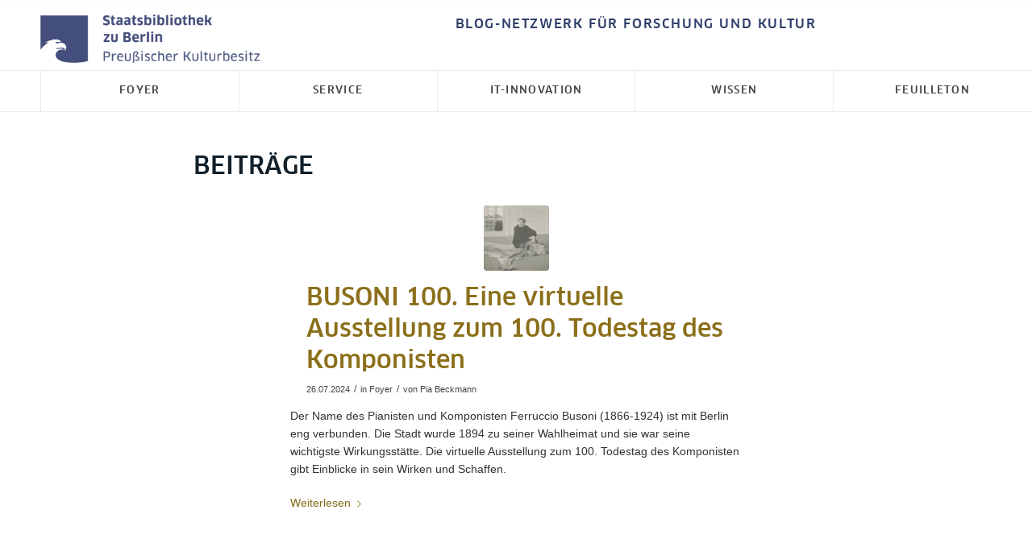

--- FILE ---
content_type: text/html; charset=UTF-8
request_url: https://blog.sbb.berlin/tag/busoni/
body_size: 19453
content:
<!DOCTYPE html>
<html lang="de-DE" class="html_stretched responsive av-preloader-disabled  html_header_top html_logo_left html_bottom_nav_header html_menu_left html_custom html_header_sticky html_header_shrinking html_header_topbar_active html_mobile_menu_tablet html_header_searchicon_disabled html_content_align_center html_header_unstick_top_disabled html_header_stretch_disabled html_av-submenu-hidden html_av-submenu-display-click html_av-overlay-side html_av-overlay-side-classic html_av-submenu-noclone html_entry_id_119260 av-cookies-no-cookie-consent av-no-preview av-default-lightbox html_text_menu_active av-mobile-menu-switch-default">
<head>
<meta charset="UTF-8" />


<!-- mobile setting -->
<meta name="viewport" content="width=device-width, initial-scale=1">

<!-- Scripts/CSS and wp_head hook -->
<meta name='robots' content='index, follow, max-image-preview:large, max-snippet:-1, max-video-preview:-1' />

	<!-- This site is optimized with the Yoast SEO plugin v26.8 - https://yoast.com/product/yoast-seo-wordpress/ -->
	<title>Busoni Archive - SBB aktuell</title>
	<link rel="canonical" href="https://blog.sbb.berlin/tag/busoni/" />
	<meta property="og:locale" content="de_DE" />
	<meta property="og:type" content="article" />
	<meta property="og:title" content="Busoni Archive - SBB aktuell" />
	<meta property="og:url" content="https://blog.sbb.berlin/tag/busoni/" />
	<meta property="og:site_name" content="SBB aktuell" />
	<meta property="og:image" content="https://blog.sbb.berlin/wp-content/uploads/SPK_Logo_PMS_SC2.png" />
	<meta property="og:image:width" content="281" />
	<meta property="og:image:height" content="282" />
	<meta property="og:image:type" content="image/png" />
	<meta name="twitter:card" content="summary_large_image" />
	<meta name="twitter:site" content="@sbb_news" />
	<script type="application/ld+json" class="yoast-schema-graph">{"@context":"https://schema.org","@graph":[{"@type":"CollectionPage","@id":"https://blog.sbb.berlin/tag/busoni/","url":"https://blog.sbb.berlin/tag/busoni/","name":"Busoni Archive - SBB aktuell","isPartOf":{"@id":"https://blog.sbb.berlin/#website"},"primaryImageOfPage":{"@id":"https://blog.sbb.berlin/tag/busoni/#primaryimage"},"image":{"@id":"https://blog.sbb.berlin/tag/busoni/#primaryimage"},"thumbnailUrl":"https://blog.sbb.berlin/wp-content/uploads/Loewe-Startbild.jpg","breadcrumb":{"@id":"https://blog.sbb.berlin/tag/busoni/#breadcrumb"},"inLanguage":"de"},{"@type":"ImageObject","inLanguage":"de","@id":"https://blog.sbb.berlin/tag/busoni/#primaryimage","url":"https://blog.sbb.berlin/wp-content/uploads/Loewe-Startbild.jpg","contentUrl":"https://blog.sbb.berlin/wp-content/uploads/Loewe-Startbild.jpg","width":1530,"height":1272},{"@type":"BreadcrumbList","@id":"https://blog.sbb.berlin/tag/busoni/#breadcrumb","itemListElement":[{"@type":"ListItem","position":1,"name":"Home","item":"https://blog.sbb.berlin/foyer/"},{"@type":"ListItem","position":2,"name":"Busoni"}]},{"@type":"WebSite","@id":"https://blog.sbb.berlin/#website","url":"https://blog.sbb.berlin/","name":"SBB aktuell","description":"Das Blog-Netzwerk der Staatsbibliothek zu Berlin – Beiträge für Forschung und Kultur","publisher":{"@id":"https://blog.sbb.berlin/#organization"},"potentialAction":[{"@type":"SearchAction","target":{"@type":"EntryPoint","urlTemplate":"https://blog.sbb.berlin/?s={search_term_string}"},"query-input":{"@type":"PropertyValueSpecification","valueRequired":true,"valueName":"search_term_string"}}],"inLanguage":"de"},{"@type":"Organization","@id":"https://blog.sbb.berlin/#organization","name":"Staatsbibliothek zu Berlin - Preußischer Kulturbesitz","url":"https://blog.sbb.berlin/","logo":{"@type":"ImageObject","inLanguage":"de","@id":"https://blog.sbb.berlin/#/schema/logo/image/","url":"https://blog.sbb.berlin/wp-content/uploads/stabi-logo.png","contentUrl":"https://blog.sbb.berlin/wp-content/uploads/stabi-logo.png","width":838,"height":217,"caption":"Staatsbibliothek zu Berlin - Preußischer Kulturbesitz"},"image":{"@id":"https://blog.sbb.berlin/#/schema/logo/image/"},"sameAs":["https://www.facebook.com/Staatsbibliothekzuberlin","https://x.com/sbb_news","https://www.youtube.com/user/StabiBerlin"]}]}</script>
	<!-- / Yoast SEO plugin. -->


<link rel="alternate" type="application/rss+xml" title="SBB aktuell &raquo; Feed" href="https://blog.sbb.berlin/feed/" />
<link rel="alternate" type="application/rss+xml" title="SBB aktuell &raquo; Kommentar-Feed" href="https://blog.sbb.berlin/comments/feed/" />
<link rel="alternate" type="application/rss+xml" title="SBB aktuell &raquo; Busoni Schlagwort-Feed" href="https://blog.sbb.berlin/tag/busoni/feed/" />
<style id='wp-img-auto-sizes-contain-inline-css' type='text/css'>
img:is([sizes=auto i],[sizes^="auto," i]){contain-intrinsic-size:3000px 1500px}
/*# sourceURL=wp-img-auto-sizes-contain-inline-css */
</style>
<link rel='stylesheet' id='avia-grid-css' href='https://blog.sbb.berlin/wp-content/themes/enfold/css/grid.css' type='text/css' media='all' />
<link rel='stylesheet' id='avia-base-css' href='https://blog.sbb.berlin/wp-content/themes/enfold/css/base.css' type='text/css' media='all' />
<link rel='stylesheet' id='avia-layout-css' href='https://blog.sbb.berlin/wp-content/themes/enfold/css/layout.css' type='text/css' media='all' />
<link rel='stylesheet' id='avia-module-audioplayer-css' href='https://blog.sbb.berlin/wp-content/themes/enfold/config-templatebuilder/avia-shortcodes/audio-player/audio-player.css' type='text/css' media='all' />
<link rel='stylesheet' id='avia-module-blog-css' href='https://blog.sbb.berlin/wp-content/themes/enfold/config-templatebuilder/avia-shortcodes/blog/blog.css' type='text/css' media='all' />
<link rel='stylesheet' id='avia-module-postslider-css' href='https://blog.sbb.berlin/wp-content/themes/enfold/config-templatebuilder/avia-shortcodes/postslider/postslider.css' type='text/css' media='all' />
<link rel='stylesheet' id='avia-module-button-css' href='https://blog.sbb.berlin/wp-content/themes/enfold/config-templatebuilder/avia-shortcodes/buttons/buttons.css' type='text/css' media='all' />
<link rel='stylesheet' id='avia-module-buttonrow-css' href='https://blog.sbb.berlin/wp-content/themes/enfold/config-templatebuilder/avia-shortcodes/buttonrow/buttonrow.css' type='text/css' media='all' />
<link rel='stylesheet' id='avia-module-button-fullwidth-css' href='https://blog.sbb.berlin/wp-content/themes/enfold/config-templatebuilder/avia-shortcodes/buttons_fullwidth/buttons_fullwidth.css' type='text/css' media='all' />
<link rel='stylesheet' id='avia-module-catalogue-css' href='https://blog.sbb.berlin/wp-content/themes/enfold/config-templatebuilder/avia-shortcodes/catalogue/catalogue.css' type='text/css' media='all' />
<link rel='stylesheet' id='avia-module-comments-css' href='https://blog.sbb.berlin/wp-content/themes/enfold/config-templatebuilder/avia-shortcodes/comments/comments.css' type='text/css' media='all' />
<link rel='stylesheet' id='avia-module-contact-css' href='https://blog.sbb.berlin/wp-content/themes/enfold/config-templatebuilder/avia-shortcodes/contact/contact.css' type='text/css' media='all' />
<link rel='stylesheet' id='avia-module-slideshow-css' href='https://blog.sbb.berlin/wp-content/themes/enfold/config-templatebuilder/avia-shortcodes/slideshow/slideshow.css' type='text/css' media='all' />
<link rel='stylesheet' id='avia-module-slideshow-contentpartner-css' href='https://blog.sbb.berlin/wp-content/themes/enfold/config-templatebuilder/avia-shortcodes/contentslider/contentslider.css' type='text/css' media='all' />
<link rel='stylesheet' id='avia-module-countdown-css' href='https://blog.sbb.berlin/wp-content/themes/enfold/config-templatebuilder/avia-shortcodes/countdown/countdown.css' type='text/css' media='all' />
<link rel='stylesheet' id='avia-module-dynamic-field-css' href='https://blog.sbb.berlin/wp-content/themes/enfold/config-templatebuilder/avia-shortcodes/dynamic_field/dynamic_field.css' type='text/css' media='all' />
<link rel='stylesheet' id='avia-module-gallery-css' href='https://blog.sbb.berlin/wp-content/themes/enfold/config-templatebuilder/avia-shortcodes/gallery/gallery.css' type='text/css' media='all' />
<link rel='stylesheet' id='avia-module-gallery-hor-css' href='https://blog.sbb.berlin/wp-content/themes/enfold/config-templatebuilder/avia-shortcodes/gallery_horizontal/gallery_horizontal.css' type='text/css' media='all' />
<link rel='stylesheet' id='avia-module-maps-css' href='https://blog.sbb.berlin/wp-content/themes/enfold/config-templatebuilder/avia-shortcodes/google_maps/google_maps.css' type='text/css' media='all' />
<link rel='stylesheet' id='avia-module-gridrow-css' href='https://blog.sbb.berlin/wp-content/themes/enfold/config-templatebuilder/avia-shortcodes/grid_row/grid_row.css' type='text/css' media='all' />
<link rel='stylesheet' id='avia-module-heading-css' href='https://blog.sbb.berlin/wp-content/themes/enfold/config-templatebuilder/avia-shortcodes/heading/heading.css' type='text/css' media='all' />
<link rel='stylesheet' id='avia-module-rotator-css' href='https://blog.sbb.berlin/wp-content/themes/enfold/config-templatebuilder/avia-shortcodes/headline_rotator/headline_rotator.css' type='text/css' media='all' />
<link rel='stylesheet' id='avia-module-hr-css' href='https://blog.sbb.berlin/wp-content/themes/enfold/config-templatebuilder/avia-shortcodes/hr/hr.css' type='text/css' media='all' />
<link rel='stylesheet' id='avia-module-icon-css' href='https://blog.sbb.berlin/wp-content/themes/enfold/config-templatebuilder/avia-shortcodes/icon/icon.css' type='text/css' media='all' />
<link rel='stylesheet' id='avia-module-icon-circles-css' href='https://blog.sbb.berlin/wp-content/themes/enfold/config-templatebuilder/avia-shortcodes/icon_circles/icon_circles.css' type='text/css' media='all' />
<link rel='stylesheet' id='avia-module-iconbox-css' href='https://blog.sbb.berlin/wp-content/themes/enfold/config-templatebuilder/avia-shortcodes/iconbox/iconbox.css' type='text/css' media='all' />
<link rel='stylesheet' id='avia-module-icongrid-css' href='https://blog.sbb.berlin/wp-content/themes/enfold/config-templatebuilder/avia-shortcodes/icongrid/icongrid.css' type='text/css' media='all' />
<link rel='stylesheet' id='avia-module-iconlist-css' href='https://blog.sbb.berlin/wp-content/themes/enfold/config-templatebuilder/avia-shortcodes/iconlist/iconlist.css' type='text/css' media='all' />
<link rel='stylesheet' id='avia-module-image-css' href='https://blog.sbb.berlin/wp-content/themes/enfold/config-templatebuilder/avia-shortcodes/image/image.css' type='text/css' media='all' />
<link rel='stylesheet' id='avia-module-image-diff-css' href='https://blog.sbb.berlin/wp-content/themes/enfold/config-templatebuilder/avia-shortcodes/image_diff/image_diff.css' type='text/css' media='all' />
<link rel='stylesheet' id='avia-module-hotspot-css' href='https://blog.sbb.berlin/wp-content/themes/enfold/config-templatebuilder/avia-shortcodes/image_hotspots/image_hotspots.css' type='text/css' media='all' />
<link rel='stylesheet' id='avia-module-sc-lottie-animation-css' href='https://blog.sbb.berlin/wp-content/themes/enfold/config-templatebuilder/avia-shortcodes/lottie_animation/lottie_animation.css' type='text/css' media='all' />
<link rel='stylesheet' id='avia-module-magazine-css' href='https://blog.sbb.berlin/wp-content/themes/enfold/config-templatebuilder/avia-shortcodes/magazine/magazine.css' type='text/css' media='all' />
<link rel='stylesheet' id='avia-module-masonry-css' href='https://blog.sbb.berlin/wp-content/themes/enfold/config-templatebuilder/avia-shortcodes/masonry_entries/masonry_entries.css' type='text/css' media='all' />
<link rel='stylesheet' id='avia-siteloader-css' href='https://blog.sbb.berlin/wp-content/themes/enfold/css/avia-snippet-site-preloader.css' type='text/css' media='all' />
<link rel='stylesheet' id='avia-module-menu-css' href='https://blog.sbb.berlin/wp-content/themes/enfold/config-templatebuilder/avia-shortcodes/menu/menu.css' type='text/css' media='all' />
<link rel='stylesheet' id='avia-module-notification-css' href='https://blog.sbb.berlin/wp-content/themes/enfold/config-templatebuilder/avia-shortcodes/notification/notification.css' type='text/css' media='all' />
<link rel='stylesheet' id='avia-module-numbers-css' href='https://blog.sbb.berlin/wp-content/themes/enfold/config-templatebuilder/avia-shortcodes/numbers/numbers.css' type='text/css' media='all' />
<link rel='stylesheet' id='avia-module-portfolio-css' href='https://blog.sbb.berlin/wp-content/themes/enfold/config-templatebuilder/avia-shortcodes/portfolio/portfolio.css' type='text/css' media='all' />
<link rel='stylesheet' id='avia-module-post-metadata-css' href='https://blog.sbb.berlin/wp-content/themes/enfold/config-templatebuilder/avia-shortcodes/post_metadata/post_metadata.css' type='text/css' media='all' />
<link rel='stylesheet' id='avia-module-progress-bar-css' href='https://blog.sbb.berlin/wp-content/themes/enfold/config-templatebuilder/avia-shortcodes/progressbar/progressbar.css' type='text/css' media='all' />
<link rel='stylesheet' id='avia-module-promobox-css' href='https://blog.sbb.berlin/wp-content/themes/enfold/config-templatebuilder/avia-shortcodes/promobox/promobox.css' type='text/css' media='all' />
<link rel='stylesheet' id='avia-sc-search-css' href='https://blog.sbb.berlin/wp-content/themes/enfold/config-templatebuilder/avia-shortcodes/search/search.css' type='text/css' media='all' />
<link rel='stylesheet' id='avia-module-slideshow-accordion-css' href='https://blog.sbb.berlin/wp-content/themes/enfold/config-templatebuilder/avia-shortcodes/slideshow_accordion/slideshow_accordion.css' type='text/css' media='all' />
<link rel='stylesheet' id='avia-module-slideshow-feature-image-css' href='https://blog.sbb.berlin/wp-content/themes/enfold/config-templatebuilder/avia-shortcodes/slideshow_feature_image/slideshow_feature_image.css' type='text/css' media='all' />
<link rel='stylesheet' id='avia-module-slideshow-fullsize-css' href='https://blog.sbb.berlin/wp-content/themes/enfold/config-templatebuilder/avia-shortcodes/slideshow_fullsize/slideshow_fullsize.css' type='text/css' media='all' />
<link rel='stylesheet' id='avia-module-slideshow-fullscreen-css' href='https://blog.sbb.berlin/wp-content/themes/enfold/config-templatebuilder/avia-shortcodes/slideshow_fullscreen/slideshow_fullscreen.css' type='text/css' media='all' />
<link rel='stylesheet' id='avia-module-slideshow-ls-css' href='https://blog.sbb.berlin/wp-content/themes/enfold/config-templatebuilder/avia-shortcodes/slideshow_layerslider/slideshow_layerslider.css' type='text/css' media='all' />
<link rel='stylesheet' id='avia-module-social-css' href='https://blog.sbb.berlin/wp-content/themes/enfold/config-templatebuilder/avia-shortcodes/social_share/social_share.css' type='text/css' media='all' />
<link rel='stylesheet' id='avia-module-tabsection-css' href='https://blog.sbb.berlin/wp-content/themes/enfold/config-templatebuilder/avia-shortcodes/tab_section/tab_section.css' type='text/css' media='all' />
<link rel='stylesheet' id='avia-module-table-css' href='https://blog.sbb.berlin/wp-content/themes/enfold/config-templatebuilder/avia-shortcodes/table/table.css' type='text/css' media='all' />
<link rel='stylesheet' id='avia-module-tabs-css' href='https://blog.sbb.berlin/wp-content/themes/enfold/config-templatebuilder/avia-shortcodes/tabs/tabs.css' type='text/css' media='all' />
<link rel='stylesheet' id='avia-module-team-css' href='https://blog.sbb.berlin/wp-content/themes/enfold/config-templatebuilder/avia-shortcodes/team/team.css' type='text/css' media='all' />
<link rel='stylesheet' id='avia-module-testimonials-css' href='https://blog.sbb.berlin/wp-content/themes/enfold/config-templatebuilder/avia-shortcodes/testimonials/testimonials.css' type='text/css' media='all' />
<link rel='stylesheet' id='avia-module-timeline-css' href='https://blog.sbb.berlin/wp-content/themes/enfold/config-templatebuilder/avia-shortcodes/timeline/timeline.css' type='text/css' media='all' />
<link rel='stylesheet' id='avia-module-toggles-css' href='https://blog.sbb.berlin/wp-content/themes/enfold/config-templatebuilder/avia-shortcodes/toggles/toggles.css' type='text/css' media='all' />
<link rel='stylesheet' id='avia-module-video-css' href='https://blog.sbb.berlin/wp-content/themes/enfold/config-templatebuilder/avia-shortcodes/video/video.css' type='text/css' media='all' />
<style id='wp-emoji-styles-inline-css' type='text/css'>

	img.wp-smiley, img.emoji {
		display: inline !important;
		border: none !important;
		box-shadow: none !important;
		height: 1em !important;
		width: 1em !important;
		margin: 0 0.07em !important;
		vertical-align: -0.1em !important;
		background: none !important;
		padding: 0 !important;
	}
/*# sourceURL=wp-emoji-styles-inline-css */
</style>
<link rel='stylesheet' id='wp-block-library-css' href='https://blog.sbb.berlin/wp-includes/css/dist/block-library/style.min.css' type='text/css' media='all' />
<style id='global-styles-inline-css' type='text/css'>
:root{--wp--preset--aspect-ratio--square: 1;--wp--preset--aspect-ratio--4-3: 4/3;--wp--preset--aspect-ratio--3-4: 3/4;--wp--preset--aspect-ratio--3-2: 3/2;--wp--preset--aspect-ratio--2-3: 2/3;--wp--preset--aspect-ratio--16-9: 16/9;--wp--preset--aspect-ratio--9-16: 9/16;--wp--preset--color--black: #000000;--wp--preset--color--cyan-bluish-gray: #abb8c3;--wp--preset--color--white: #ffffff;--wp--preset--color--pale-pink: #f78da7;--wp--preset--color--vivid-red: #cf2e2e;--wp--preset--color--luminous-vivid-orange: #ff6900;--wp--preset--color--luminous-vivid-amber: #fcb900;--wp--preset--color--light-green-cyan: #7bdcb5;--wp--preset--color--vivid-green-cyan: #00d084;--wp--preset--color--pale-cyan-blue: #8ed1fc;--wp--preset--color--vivid-cyan-blue: #0693e3;--wp--preset--color--vivid-purple: #9b51e0;--wp--preset--color--metallic-red: #b02b2c;--wp--preset--color--maximum-yellow-red: #edae44;--wp--preset--color--yellow-sun: #eeee22;--wp--preset--color--palm-leaf: #83a846;--wp--preset--color--aero: #7bb0e7;--wp--preset--color--old-lavender: #745f7e;--wp--preset--color--steel-teal: #5f8789;--wp--preset--color--raspberry-pink: #d65799;--wp--preset--color--medium-turquoise: #4ecac2;--wp--preset--gradient--vivid-cyan-blue-to-vivid-purple: linear-gradient(135deg,rgb(6,147,227) 0%,rgb(155,81,224) 100%);--wp--preset--gradient--light-green-cyan-to-vivid-green-cyan: linear-gradient(135deg,rgb(122,220,180) 0%,rgb(0,208,130) 100%);--wp--preset--gradient--luminous-vivid-amber-to-luminous-vivid-orange: linear-gradient(135deg,rgb(252,185,0) 0%,rgb(255,105,0) 100%);--wp--preset--gradient--luminous-vivid-orange-to-vivid-red: linear-gradient(135deg,rgb(255,105,0) 0%,rgb(207,46,46) 100%);--wp--preset--gradient--very-light-gray-to-cyan-bluish-gray: linear-gradient(135deg,rgb(238,238,238) 0%,rgb(169,184,195) 100%);--wp--preset--gradient--cool-to-warm-spectrum: linear-gradient(135deg,rgb(74,234,220) 0%,rgb(151,120,209) 20%,rgb(207,42,186) 40%,rgb(238,44,130) 60%,rgb(251,105,98) 80%,rgb(254,248,76) 100%);--wp--preset--gradient--blush-light-purple: linear-gradient(135deg,rgb(255,206,236) 0%,rgb(152,150,240) 100%);--wp--preset--gradient--blush-bordeaux: linear-gradient(135deg,rgb(254,205,165) 0%,rgb(254,45,45) 50%,rgb(107,0,62) 100%);--wp--preset--gradient--luminous-dusk: linear-gradient(135deg,rgb(255,203,112) 0%,rgb(199,81,192) 50%,rgb(65,88,208) 100%);--wp--preset--gradient--pale-ocean: linear-gradient(135deg,rgb(255,245,203) 0%,rgb(182,227,212) 50%,rgb(51,167,181) 100%);--wp--preset--gradient--electric-grass: linear-gradient(135deg,rgb(202,248,128) 0%,rgb(113,206,126) 100%);--wp--preset--gradient--midnight: linear-gradient(135deg,rgb(2,3,129) 0%,rgb(40,116,252) 100%);--wp--preset--font-size--small: 1rem;--wp--preset--font-size--medium: 1.125rem;--wp--preset--font-size--large: 1.75rem;--wp--preset--font-size--x-large: clamp(1.75rem, 3vw, 2.25rem);--wp--preset--spacing--20: 0.44rem;--wp--preset--spacing--30: 0.67rem;--wp--preset--spacing--40: 1rem;--wp--preset--spacing--50: 1.5rem;--wp--preset--spacing--60: 2.25rem;--wp--preset--spacing--70: 3.38rem;--wp--preset--spacing--80: 5.06rem;--wp--preset--shadow--natural: 6px 6px 9px rgba(0, 0, 0, 0.2);--wp--preset--shadow--deep: 12px 12px 50px rgba(0, 0, 0, 0.4);--wp--preset--shadow--sharp: 6px 6px 0px rgba(0, 0, 0, 0.2);--wp--preset--shadow--outlined: 6px 6px 0px -3px rgb(255, 255, 255), 6px 6px rgb(0, 0, 0);--wp--preset--shadow--crisp: 6px 6px 0px rgb(0, 0, 0);}:root { --wp--style--global--content-size: 800px;--wp--style--global--wide-size: 1130px; }:where(body) { margin: 0; }.wp-site-blocks > .alignleft { float: left; margin-right: 2em; }.wp-site-blocks > .alignright { float: right; margin-left: 2em; }.wp-site-blocks > .aligncenter { justify-content: center; margin-left: auto; margin-right: auto; }:where(.is-layout-flex){gap: 0.5em;}:where(.is-layout-grid){gap: 0.5em;}.is-layout-flow > .alignleft{float: left;margin-inline-start: 0;margin-inline-end: 2em;}.is-layout-flow > .alignright{float: right;margin-inline-start: 2em;margin-inline-end: 0;}.is-layout-flow > .aligncenter{margin-left: auto !important;margin-right: auto !important;}.is-layout-constrained > .alignleft{float: left;margin-inline-start: 0;margin-inline-end: 2em;}.is-layout-constrained > .alignright{float: right;margin-inline-start: 2em;margin-inline-end: 0;}.is-layout-constrained > .aligncenter{margin-left: auto !important;margin-right: auto !important;}.is-layout-constrained > :where(:not(.alignleft):not(.alignright):not(.alignfull)){max-width: var(--wp--style--global--content-size);margin-left: auto !important;margin-right: auto !important;}.is-layout-constrained > .alignwide{max-width: var(--wp--style--global--wide-size);}body .is-layout-flex{display: flex;}.is-layout-flex{flex-wrap: wrap;align-items: center;}.is-layout-flex > :is(*, div){margin: 0;}body .is-layout-grid{display: grid;}.is-layout-grid > :is(*, div){margin: 0;}body{padding-top: 0px;padding-right: 0px;padding-bottom: 0px;padding-left: 0px;}a:where(:not(.wp-element-button)){text-decoration: underline;}:root :where(.wp-element-button, .wp-block-button__link){background-color: #32373c;border-width: 0;color: #fff;font-family: inherit;font-size: inherit;font-style: inherit;font-weight: inherit;letter-spacing: inherit;line-height: inherit;padding-top: calc(0.667em + 2px);padding-right: calc(1.333em + 2px);padding-bottom: calc(0.667em + 2px);padding-left: calc(1.333em + 2px);text-decoration: none;text-transform: inherit;}.has-black-color{color: var(--wp--preset--color--black) !important;}.has-cyan-bluish-gray-color{color: var(--wp--preset--color--cyan-bluish-gray) !important;}.has-white-color{color: var(--wp--preset--color--white) !important;}.has-pale-pink-color{color: var(--wp--preset--color--pale-pink) !important;}.has-vivid-red-color{color: var(--wp--preset--color--vivid-red) !important;}.has-luminous-vivid-orange-color{color: var(--wp--preset--color--luminous-vivid-orange) !important;}.has-luminous-vivid-amber-color{color: var(--wp--preset--color--luminous-vivid-amber) !important;}.has-light-green-cyan-color{color: var(--wp--preset--color--light-green-cyan) !important;}.has-vivid-green-cyan-color{color: var(--wp--preset--color--vivid-green-cyan) !important;}.has-pale-cyan-blue-color{color: var(--wp--preset--color--pale-cyan-blue) !important;}.has-vivid-cyan-blue-color{color: var(--wp--preset--color--vivid-cyan-blue) !important;}.has-vivid-purple-color{color: var(--wp--preset--color--vivid-purple) !important;}.has-metallic-red-color{color: var(--wp--preset--color--metallic-red) !important;}.has-maximum-yellow-red-color{color: var(--wp--preset--color--maximum-yellow-red) !important;}.has-yellow-sun-color{color: var(--wp--preset--color--yellow-sun) !important;}.has-palm-leaf-color{color: var(--wp--preset--color--palm-leaf) !important;}.has-aero-color{color: var(--wp--preset--color--aero) !important;}.has-old-lavender-color{color: var(--wp--preset--color--old-lavender) !important;}.has-steel-teal-color{color: var(--wp--preset--color--steel-teal) !important;}.has-raspberry-pink-color{color: var(--wp--preset--color--raspberry-pink) !important;}.has-medium-turquoise-color{color: var(--wp--preset--color--medium-turquoise) !important;}.has-black-background-color{background-color: var(--wp--preset--color--black) !important;}.has-cyan-bluish-gray-background-color{background-color: var(--wp--preset--color--cyan-bluish-gray) !important;}.has-white-background-color{background-color: var(--wp--preset--color--white) !important;}.has-pale-pink-background-color{background-color: var(--wp--preset--color--pale-pink) !important;}.has-vivid-red-background-color{background-color: var(--wp--preset--color--vivid-red) !important;}.has-luminous-vivid-orange-background-color{background-color: var(--wp--preset--color--luminous-vivid-orange) !important;}.has-luminous-vivid-amber-background-color{background-color: var(--wp--preset--color--luminous-vivid-amber) !important;}.has-light-green-cyan-background-color{background-color: var(--wp--preset--color--light-green-cyan) !important;}.has-vivid-green-cyan-background-color{background-color: var(--wp--preset--color--vivid-green-cyan) !important;}.has-pale-cyan-blue-background-color{background-color: var(--wp--preset--color--pale-cyan-blue) !important;}.has-vivid-cyan-blue-background-color{background-color: var(--wp--preset--color--vivid-cyan-blue) !important;}.has-vivid-purple-background-color{background-color: var(--wp--preset--color--vivid-purple) !important;}.has-metallic-red-background-color{background-color: var(--wp--preset--color--metallic-red) !important;}.has-maximum-yellow-red-background-color{background-color: var(--wp--preset--color--maximum-yellow-red) !important;}.has-yellow-sun-background-color{background-color: var(--wp--preset--color--yellow-sun) !important;}.has-palm-leaf-background-color{background-color: var(--wp--preset--color--palm-leaf) !important;}.has-aero-background-color{background-color: var(--wp--preset--color--aero) !important;}.has-old-lavender-background-color{background-color: var(--wp--preset--color--old-lavender) !important;}.has-steel-teal-background-color{background-color: var(--wp--preset--color--steel-teal) !important;}.has-raspberry-pink-background-color{background-color: var(--wp--preset--color--raspberry-pink) !important;}.has-medium-turquoise-background-color{background-color: var(--wp--preset--color--medium-turquoise) !important;}.has-black-border-color{border-color: var(--wp--preset--color--black) !important;}.has-cyan-bluish-gray-border-color{border-color: var(--wp--preset--color--cyan-bluish-gray) !important;}.has-white-border-color{border-color: var(--wp--preset--color--white) !important;}.has-pale-pink-border-color{border-color: var(--wp--preset--color--pale-pink) !important;}.has-vivid-red-border-color{border-color: var(--wp--preset--color--vivid-red) !important;}.has-luminous-vivid-orange-border-color{border-color: var(--wp--preset--color--luminous-vivid-orange) !important;}.has-luminous-vivid-amber-border-color{border-color: var(--wp--preset--color--luminous-vivid-amber) !important;}.has-light-green-cyan-border-color{border-color: var(--wp--preset--color--light-green-cyan) !important;}.has-vivid-green-cyan-border-color{border-color: var(--wp--preset--color--vivid-green-cyan) !important;}.has-pale-cyan-blue-border-color{border-color: var(--wp--preset--color--pale-cyan-blue) !important;}.has-vivid-cyan-blue-border-color{border-color: var(--wp--preset--color--vivid-cyan-blue) !important;}.has-vivid-purple-border-color{border-color: var(--wp--preset--color--vivid-purple) !important;}.has-metallic-red-border-color{border-color: var(--wp--preset--color--metallic-red) !important;}.has-maximum-yellow-red-border-color{border-color: var(--wp--preset--color--maximum-yellow-red) !important;}.has-yellow-sun-border-color{border-color: var(--wp--preset--color--yellow-sun) !important;}.has-palm-leaf-border-color{border-color: var(--wp--preset--color--palm-leaf) !important;}.has-aero-border-color{border-color: var(--wp--preset--color--aero) !important;}.has-old-lavender-border-color{border-color: var(--wp--preset--color--old-lavender) !important;}.has-steel-teal-border-color{border-color: var(--wp--preset--color--steel-teal) !important;}.has-raspberry-pink-border-color{border-color: var(--wp--preset--color--raspberry-pink) !important;}.has-medium-turquoise-border-color{border-color: var(--wp--preset--color--medium-turquoise) !important;}.has-vivid-cyan-blue-to-vivid-purple-gradient-background{background: var(--wp--preset--gradient--vivid-cyan-blue-to-vivid-purple) !important;}.has-light-green-cyan-to-vivid-green-cyan-gradient-background{background: var(--wp--preset--gradient--light-green-cyan-to-vivid-green-cyan) !important;}.has-luminous-vivid-amber-to-luminous-vivid-orange-gradient-background{background: var(--wp--preset--gradient--luminous-vivid-amber-to-luminous-vivid-orange) !important;}.has-luminous-vivid-orange-to-vivid-red-gradient-background{background: var(--wp--preset--gradient--luminous-vivid-orange-to-vivid-red) !important;}.has-very-light-gray-to-cyan-bluish-gray-gradient-background{background: var(--wp--preset--gradient--very-light-gray-to-cyan-bluish-gray) !important;}.has-cool-to-warm-spectrum-gradient-background{background: var(--wp--preset--gradient--cool-to-warm-spectrum) !important;}.has-blush-light-purple-gradient-background{background: var(--wp--preset--gradient--blush-light-purple) !important;}.has-blush-bordeaux-gradient-background{background: var(--wp--preset--gradient--blush-bordeaux) !important;}.has-luminous-dusk-gradient-background{background: var(--wp--preset--gradient--luminous-dusk) !important;}.has-pale-ocean-gradient-background{background: var(--wp--preset--gradient--pale-ocean) !important;}.has-electric-grass-gradient-background{background: var(--wp--preset--gradient--electric-grass) !important;}.has-midnight-gradient-background{background: var(--wp--preset--gradient--midnight) !important;}.has-small-font-size{font-size: var(--wp--preset--font-size--small) !important;}.has-medium-font-size{font-size: var(--wp--preset--font-size--medium) !important;}.has-large-font-size{font-size: var(--wp--preset--font-size--large) !important;}.has-x-large-font-size{font-size: var(--wp--preset--font-size--x-large) !important;}
/*# sourceURL=global-styles-inline-css */
</style>

<link rel='stylesheet' id='trp-language-switcher-style-css' href='https://blog.sbb.berlin/wp-content/plugins/translatepress-multilingual/assets/css/trp-language-switcher.css' type='text/css' media='all' />
<link rel='stylesheet' id='parent-style-css' href='https://blog.sbb.berlin/wp-content/themes/enfold/style.css' type='text/css' media='all' />
<link rel='stylesheet' id='child-style-css' href='https://blog.sbb.berlin/wp-content/themes/enfold-child/style.css' type='text/css' media='all' />
<link rel='stylesheet' id='avia-scs-css' href='https://blog.sbb.berlin/wp-content/themes/enfold/css/shortcodes.css' type='text/css' media='all' />
<link rel='stylesheet' id='avia-fold-unfold-css' href='https://blog.sbb.berlin/wp-content/themes/enfold/css/avia-snippet-fold-unfold.css' type='text/css' media='all' />
<link rel='stylesheet' id='avia-popup-css-css' href='https://blog.sbb.berlin/wp-content/themes/enfold/js/aviapopup/magnific-popup.min.css' type='text/css' media='screen' />
<link rel='stylesheet' id='avia-lightbox-css' href='https://blog.sbb.berlin/wp-content/themes/enfold/css/avia-snippet-lightbox.css' type='text/css' media='screen' />
<link rel='stylesheet' id='avia-widget-css-css' href='https://blog.sbb.berlin/wp-content/themes/enfold/css/avia-snippet-widget.css' type='text/css' media='screen' />
<link rel='stylesheet' id='avia-dynamic-css' href='https://blog.sbb.berlin/wp-content/uploads/dynamic_avia/enfold-child.css' type='text/css' media='all' />
<link rel='stylesheet' id='avia-custom-css' href='https://blog.sbb.berlin/wp-content/themes/enfold/css/custom.css' type='text/css' media='all' />
<link rel='stylesheet' id='avia-style-css' href='https://blog.sbb.berlin/wp-content/themes/enfold-child/style.css' type='text/css' media='all' />
<link rel='stylesheet' id='avia-single-post-119260-css' href='https://blog.sbb.berlin/wp-content/uploads/dynamic_avia/avia_posts_css/post-119260.css' type='text/css' media='all' />
<script type='text/template' id='tmpl-eo-booking-form-gateway-paypal'><div id="eo-booking-form-gateway-paypal-errors" class="eo-booking-form-field-errors" role="alert"></div>

<button class="eo-booking-form-paynow" id="eo-booking-form-paynow-paypal">
    Pay with PayPal</button>
<span class="eo-booking-form-waiting"></span></script>
<script type='text/template' id='tmpl-eo-booking-form-gateway-offline'><div class="eo-booking-form-offline-instructions">
    </div>

<div id="eo-booking-form-gateway-offline-errors" class="eo-booking-form-field-errors" role="alert"></div>

<button class="eo-booking-form-paynow" id="eo-booking-form-paynow-offline">
    Pay offline</button>
<span class="eo-booking-form-waiting"></span></script>
<script type="text/javascript" src="https://blog.sbb.berlin/wp-includes/js/jquery/jquery.min.js" id="jquery-core-js"></script>
<script type="text/javascript" src="https://blog.sbb.berlin/wp-includes/js/jquery/jquery-migrate.min.js" id="jquery-migrate-js"></script>
<script type="text/javascript" src="https://blog.sbb.berlin/wp-content/themes/enfold/js/avia-js.js" id="avia-js-js"></script>
<script type="text/javascript" src="https://blog.sbb.berlin/wp-content/themes/enfold/js/avia-compat.js" id="avia-compat-js"></script>
<link rel="https://api.w.org/" href="https://blog.sbb.berlin/wp-json/" /><link rel="alternate" title="JSON" type="application/json" href="https://blog.sbb.berlin/wp-json/wp/v2/tags/518" /><link rel="EditURI" type="application/rsd+xml" title="RSD" href="https://blog.sbb.berlin/xmlrpc.php?rsd" />
<style type="text/css">
.feedzy-rss-link-icon:after {
	content: url("https://blog.sbb.berlin/wp-content/plugins/feedzy-rss-feeds/img/external-link.png");
	margin-left: 3px;
}
</style>
		<link rel="alternate" hreflang="de-DE" href="https://blog.sbb.berlin/tag/busoni/"/>
<link rel="alternate" hreflang="de" href="https://blog.sbb.berlin/tag/busoni/"/>
<link rel="profile" href="https://gmpg.org/xfn/11" />
<link rel="alternate" type="application/rss+xml" title="SBB aktuell RSS2 Feed" href="https://blog.sbb.berlin/feed/" />
<link rel="pingback" href="https://blog.sbb.berlin/xmlrpc.php" />

<style type='text/css' media='screen'>
 #top #header_main > .container, #top #header_main > .container .main_menu  .av-main-nav > li > a, #top #header_main #menu-item-shop .cart_dropdown_link{ height:75px; line-height: 75px; }
 .html_top_nav_header .av-logo-container{ height:75px;  }
 .html_header_top.html_header_sticky #top #wrap_all #main{ padding-top:157px; } 
</style>
<!--[if lt IE 9]><script src="https://blog.sbb.berlin/wp-content/themes/enfold/js/html5shiv.js"></script><![endif]-->
<link rel="icon" href="https://blog.sbb.berlin/wp-content/uploads/SPK_Logo_PMS_SC2-80x80.png" type="image/png">
<style type="text/css">.recentcomments a{display:inline !important;padding:0 !important;margin:0 !important;}</style><style type="text/css">
		@font-face {font-family: 'entypo-fontello'; font-weight: normal; font-style: normal; font-display: auto;
		src: url('https://blog.sbb.berlin/wp-content/themes/enfold/config-templatebuilder/avia-template-builder/assets/fonts/entypo-fontello.woff2') format('woff2'),
		url('https://blog.sbb.berlin/wp-content/themes/enfold/config-templatebuilder/avia-template-builder/assets/fonts/entypo-fontello.woff') format('woff'),
		url('https://blog.sbb.berlin/wp-content/themes/enfold/config-templatebuilder/avia-template-builder/assets/fonts/entypo-fontello.ttf') format('truetype'),
		url('https://blog.sbb.berlin/wp-content/themes/enfold/config-templatebuilder/avia-template-builder/assets/fonts/entypo-fontello.svg#entypo-fontello') format('svg'),
		url('https://blog.sbb.berlin/wp-content/themes/enfold/config-templatebuilder/avia-template-builder/assets/fonts/entypo-fontello.eot'),
		url('https://blog.sbb.berlin/wp-content/themes/enfold/config-templatebuilder/avia-template-builder/assets/fonts/entypo-fontello.eot?#iefix') format('embedded-opentype');
		} #top .avia-font-entypo-fontello, body .avia-font-entypo-fontello, html body [data-av_iconfont='entypo-fontello']:before{ font-family: 'entypo-fontello'; }
		
		@font-face {font-family: 'fontello'; font-weight: normal; font-style: normal; font-display: auto;
		src: url('https://blog.sbb.berlin/wp-content/uploads/avia_fonts/fontello/fontello.woff2') format('woff2'),
		url('https://blog.sbb.berlin/wp-content/uploads/avia_fonts/fontello/fontello.woff') format('woff'),
		url('https://blog.sbb.berlin/wp-content/uploads/avia_fonts/fontello/fontello.ttf') format('truetype'),
		url('https://blog.sbb.berlin/wp-content/uploads/avia_fonts/fontello/fontello.svg#fontello') format('svg'),
		url('https://blog.sbb.berlin/wp-content/uploads/avia_fonts/fontello/fontello.eot'),
		url('https://blog.sbb.berlin/wp-content/uploads/avia_fonts/fontello/fontello.eot?#iefix') format('embedded-opentype');
		} #top .avia-font-fontello, body .avia-font-fontello, html body [data-av_iconfont='fontello']:before{ font-family: 'fontello'; }
		
		@font-face {font-family: 'pdf'; font-weight: normal; font-style: normal; font-display: auto;
		src: url('https://blog.sbb.berlin/wp-content/uploads/avia_fonts/pdf/pdf.woff2') format('woff2'),
		url('https://blog.sbb.berlin/wp-content/uploads/avia_fonts/pdf/pdf.woff') format('woff'),
		url('https://blog.sbb.berlin/wp-content/uploads/avia_fonts/pdf/pdf.ttf') format('truetype'),
		url('https://blog.sbb.berlin/wp-content/uploads/avia_fonts/pdf/pdf.svg#pdf') format('svg'),
		url('https://blog.sbb.berlin/wp-content/uploads/avia_fonts/pdf/pdf.eot'),
		url('https://blog.sbb.berlin/wp-content/uploads/avia_fonts/pdf/pdf.eot?#iefix') format('embedded-opentype');
		} #top .avia-font-pdf, body .avia-font-pdf, html body [data-av_iconfont='pdf']:before{ font-family: 'pdf'; }
		
		@font-face {font-family: 'icons_srr'; font-weight: normal; font-style: normal; font-display: auto;
		src: url('https://blog.sbb.berlin/wp-content/uploads/avia_fonts/icons_srr/icons_srr.woff2') format('woff2'),
		url('https://blog.sbb.berlin/wp-content/uploads/avia_fonts/icons_srr/icons_srr.woff') format('woff'),
		url('https://blog.sbb.berlin/wp-content/uploads/avia_fonts/icons_srr/icons_srr.ttf') format('truetype'),
		url('https://blog.sbb.berlin/wp-content/uploads/avia_fonts/icons_srr/icons_srr.svg#icons_srr') format('svg'),
		url('https://blog.sbb.berlin/wp-content/uploads/avia_fonts/icons_srr/icons_srr.eot'),
		url('https://blog.sbb.berlin/wp-content/uploads/avia_fonts/icons_srr/icons_srr.eot?#iefix') format('embedded-opentype');
		} #top .avia-font-icons_srr, body .avia-font-icons_srr, html body [data-av_iconfont='icons_srr']:before{ font-family: 'icons_srr'; }
		
		@font-face {font-family: 'mastodon'; font-weight: normal; font-style: normal; font-display: auto;
		src: url('https://blog.sbb.berlin/wp-content/uploads/avia_fonts/mastodon/mastodon.woff2') format('woff2'),
		url('https://blog.sbb.berlin/wp-content/uploads/avia_fonts/mastodon/mastodon.woff') format('woff'),
		url('https://blog.sbb.berlin/wp-content/uploads/avia_fonts/mastodon/mastodon.ttf') format('truetype'),
		url('https://blog.sbb.berlin/wp-content/uploads/avia_fonts/mastodon/mastodon.svg#mastodon') format('svg'),
		url('https://blog.sbb.berlin/wp-content/uploads/avia_fonts/mastodon/mastodon.eot'),
		url('https://blog.sbb.berlin/wp-content/uploads/avia_fonts/mastodon/mastodon.eot?#iefix') format('embedded-opentype');
		} #top .avia-font-mastodon, body .avia-font-mastodon, html body [data-av_iconfont='mastodon']:before{ font-family: 'mastodon'; }
		
		@font-face {font-family: 'zug'; font-weight: normal; font-style: normal; font-display: auto;
		src: url('https://blog.sbb.berlin/wp-content/uploads/avia_fonts/zug/zug.woff2') format('woff2'),
		url('https://blog.sbb.berlin/wp-content/uploads/avia_fonts/zug/zug.woff') format('woff'),
		url('https://blog.sbb.berlin/wp-content/uploads/avia_fonts/zug/zug.ttf') format('truetype'),
		url('https://blog.sbb.berlin/wp-content/uploads/avia_fonts/zug/zug.svg#zug') format('svg'),
		url('https://blog.sbb.berlin/wp-content/uploads/avia_fonts/zug/zug.eot'),
		url('https://blog.sbb.berlin/wp-content/uploads/avia_fonts/zug/zug.eot?#iefix') format('embedded-opentype');
		} #top .avia-font-zug, body .avia-font-zug, html body [data-av_iconfont='zug']:before{ font-family: 'zug'; }
		
		@font-face {font-family: 'crown'; font-weight: normal; font-style: normal; font-display: auto;
		src: url('https://blog.sbb.berlin/wp-content/uploads/avia_fonts/crown/crown.woff2') format('woff2'),
		url('https://blog.sbb.berlin/wp-content/uploads/avia_fonts/crown/crown.woff') format('woff'),
		url('https://blog.sbb.berlin/wp-content/uploads/avia_fonts/crown/crown.ttf') format('truetype'),
		url('https://blog.sbb.berlin/wp-content/uploads/avia_fonts/crown/crown.svg#crown') format('svg'),
		url('https://blog.sbb.berlin/wp-content/uploads/avia_fonts/crown/crown.eot'),
		url('https://blog.sbb.berlin/wp-content/uploads/avia_fonts/crown/crown.eot?#iefix') format('embedded-opentype');
		} #top .avia-font-crown, body .avia-font-crown, html body [data-av_iconfont='crown']:before{ font-family: 'crown'; }
		</style>
</head>

<body id="top" class="archive tag tag-busoni tag-518 wp-theme-enfold wp-child-theme-enfold-child stretched rtl_columns av-curtain-numeric translatepress-de_DE_formal avia-responsive-images-support" itemscope="itemscope" itemtype="https://schema.org/WebPage" >

	
	<div id='wrap_all'>

	
<header id='header' class='all_colors header_color light_bg_color  av_header_top av_logo_left av_bottom_nav_header av_menu_left av_custom av_header_sticky av_header_shrinking av_header_stretch_disabled av_mobile_menu_tablet av_header_searchicon_disabled av_header_unstick_top_disabled av_seperator_big_border av_alternate_logo_active' aria-label="Header" data-av_shrink_factor='50' role="banner" itemscope="itemscope" itemtype="https://schema.org/WPHeader" >

		<div id='header_meta' class='container_wrap container_wrap_meta  av_secondary_right av_extra_header_active av_entry_id_119260'>

			      <div class='container'>
			      <nav class='sub_menu'  role="navigation" itemscope="itemscope" itemtype="https://schema.org/SiteNavigationElement" ><ul role="menu" class="menu" id="avia2-menu"><li role="menuitem" id="menu-item-1376" class="menu-item menu-item-type-custom menu-item-object-custom menu-item-home menu-item-1376"><a href="https://blog.sbb.berlin/">BLOG-NETZWERK  FÜR FORSCHUNG UND KULTUR</a></li>
</ul></nav>			      </div>
		</div>

		<div  id='header_main' class='container_wrap container_wrap_logo'>

        <div class='container av-logo-container'><div class='inner-container'><span class='logo avia-standard-logo'><a href='https://staatsbibliothek-berlin.de/' class='' aria-label='Logo der Staatsbibliothek zu Berlin' title='Logo der Staatsbibliothek zu Berlin'><img src="https://blog.sbb.berlin/wp-content/uploads/stabi-logo-kante.png" srcset="https://blog.sbb.berlin/wp-content/uploads/stabi-logo-kante.png 816w, https://blog.sbb.berlin/wp-content/uploads/stabi-logo-kante-300x80.png 300w, https://blog.sbb.berlin/wp-content/uploads/stabi-logo-kante-768x204.png 768w, https://blog.sbb.berlin/wp-content/uploads/stabi-logo-kante-705x187.png 705w, https://blog.sbb.berlin/wp-content/uploads/stabi-logo-kante-450x120.png 450w" sizes="(max-width: 816px) 100vw, 816px" height="100" width="300" alt='SBB aktuell' title='Logo der Staatsbibliothek zu Berlin' /></a></span></div></div><div id='header_main_alternate' class='container_wrap'><div class='container'><nav class='main_menu' data-selectname='Seite auswählen'  role="navigation" itemscope="itemscope" itemtype="https://schema.org/SiteNavigationElement" ><div class="avia-menu av-main-nav-wrap"><ul role="menu" class="menu av-main-nav" id="avia-menu"><li role="menuitem" id="menu-item-154" class="menu-item menu-item-type-post_type menu-item-object-page menu-item-home menu-item-top-level menu-item-top-level-1"><a href="https://blog.sbb.berlin/" itemprop="url" tabindex="0"><span class="avia-bullet"></span><span class="avia-menu-text">FOYER</span><span class="avia-menu-fx"><span class="avia-arrow-wrap"><span class="avia-arrow"></span></span></span></a></li>
<li role="menuitem" id="menu-item-153" class="menu-item menu-item-type-post_type menu-item-object-page menu-item-top-level menu-item-top-level-2"><a href="https://blog.sbb.berlin/benutzung/" itemprop="url" tabindex="0"><span class="avia-bullet"></span><span class="avia-menu-text">SERVICE</span><span class="avia-menu-fx"><span class="avia-arrow-wrap"><span class="avia-arrow"></span></span></span></a></li>
<li role="menuitem" id="menu-item-155" class="menu-item menu-item-type-post_type menu-item-object-page menu-item-top-level menu-item-top-level-3"><a href="https://blog.sbb.berlin/it-innovation/" itemprop="url" tabindex="0"><span class="avia-bullet"></span><span class="avia-menu-text">IT-INNOVATION</span><span class="avia-menu-fx"><span class="avia-arrow-wrap"><span class="avia-arrow"></span></span></span></a></li>
<li role="menuitem" id="menu-item-348" class="menu-item menu-item-type-post_type menu-item-object-page menu-item-top-level menu-item-top-level-4"><a href="https://blog.sbb.berlin/wissen/" itemprop="url" tabindex="0"><span class="avia-bullet"></span><span class="avia-menu-text">WISSEN</span><span class="avia-menu-fx"><span class="avia-arrow-wrap"><span class="avia-arrow"></span></span></span></a></li>
<li role="menuitem" id="menu-item-1364" class="menu-item menu-item-type-post_type menu-item-object-page menu-item-top-level menu-item-top-level-5"><a href="https://blog.sbb.berlin/feuilleton/" itemprop="url" tabindex="0"><span class="avia-bullet"></span><span class="avia-menu-text">FEUILLETON</span><span class="avia-menu-fx"><span class="avia-arrow-wrap"><span class="avia-arrow"></span></span></span></a></li>
<li class="av-burger-menu-main menu-item-avia-special " role="menuitem">
	        			<a href="#" aria-label="Menü" aria-hidden="false">
							<span class="av-hamburger av-hamburger--spin av-js-hamburger">
								<span class="av-hamburger-box">
						          <span class="av-hamburger-inner"></span>
						          <strong>Menü</strong>
								</span>
							</span>
							<span class="avia_hidden_link_text">Menü</span>
						</a>
	        		   </li></ul></div></nav></div> </div> 
		<!-- end container_wrap-->
		</div>
<div class="header_bg"></div>
<!-- end header -->
</header>

	<div id='main' class='all_colors' data-scroll-offset='75'>

	
        <div class='container_wrap container_wrap_first main_color fullsize'>

            <div class='container template-blog '>

                <main class='content av-content-full alpha units'  role="main" itemprop="mainContentOfPage" itemscope="itemscope" itemtype="https://schema.org/Blog" >

                    <div class="category-term-description">
                                            </div>

                    <h3 class='post-title tag-page-post-type-title'>Beiträge</h3><article class="post-entry post-entry-type-standard post-entry-119260 post-loop-1 post-parity-odd single-small with-slider post-119260 post type-post status-publish format-standard has-post-thumbnail hentry category-foyer tag-ausstellung tag-busoni tag-ferruccio-busoni tag-musik tag-virtuelle-ausstellung"  itemscope="itemscope" itemtype="https://schema.org/BlogPosting" ><div class="blog-meta"><a href='https://blog.sbb.berlin/busoni-100-eine-virtuelle-ausstellung-zum-100-todestag-des-komponisten/' class='small-preview'  title="BUSONI 100. Eine virtuelle Ausstellung zum 100. Todestag des Komponisten"   itemprop="image" itemscope="itemscope" itemtype="https://schema.org/ImageObject" ><img width="180" height="180" src="https://blog.sbb.berlin/wp-content/uploads/Loewe-Startbild-180x180.jpg" class="wp-image-118364 avia-img-lazy-loading-118364 attachment-square size-square wp-post-image" alt="" decoding="async" loading="lazy" srcset="https://blog.sbb.berlin/wp-content/uploads/Loewe-Startbild-180x180.jpg 180w, https://blog.sbb.berlin/wp-content/uploads/Loewe-Startbild-80x80.jpg 80w, https://blog.sbb.berlin/wp-content/uploads/Loewe-Startbild-36x36.jpg 36w" sizes="auto, (max-width: 180px) 100vw, 180px" /><span class="iconfont" aria-hidden='true' data-av_icon='' data-av_iconfont='entypo-fontello'></span></a></div><div class='entry-content-wrapper clearfix standard-content'><header class="entry-content-header" aria-label="Post: BUSONI 100. Eine virtuelle Ausstellung zum 100. Todestag des Komponisten"><h2 class='post-title entry-title '  itemprop="headline" ><a href="https://blog.sbb.berlin/busoni-100-eine-virtuelle-ausstellung-zum-100-todestag-des-komponisten/" rel="bookmark" title="Permanenter Link zu: BUSONI 100. Eine virtuelle Ausstellung zum 100. Todestag des Komponisten">BUSONI 100. Eine virtuelle Ausstellung zum 100. Todestag des Komponisten<span class="post-format-icon minor-meta"></span></a></h2><span class="post-meta-infos"><time class="date-container minor-meta updated"  itemprop="datePublished" datetime="2024-07-26T13:44:16+02:00" >26.07.2024</time><span class="text-sep">/</span><span class="blog-categories minor-meta">in <a href="https://blog.sbb.berlin/category/foyer/" rel="tag">Foyer</a></span><span class="text-sep">/</span><span class="blog-author minor-meta">von <span class="entry-author-link"  itemprop="author" ><span class="author"><span class="fn"><a href="https://blog.sbb.berlin/author/pb/" title="Beiträge von Pia Beckmann" rel="author">Pia Beckmann</a></span></span></span></span></span></header><div class="entry-content"  itemprop="text" ><p>Der Name des Pianisten und Komponisten Ferruccio Busoni (1866-1924) ist mit Berlin eng verbunden. Die Stadt wurde 1894 zu seiner Wahlheimat und sie war seine wichtigste Wirkungsstätte. Die virtuelle Ausstellung zum 100. Todestag des Komponisten gibt Einblicke in sein Wirken und Schaffen. </p>
<div class="read-more-link"><a href="https://blog.sbb.berlin/busoni-100-eine-virtuelle-ausstellung-zum-100-todestag-des-komponisten/" class="more-link">Weiterlesen<span class="more-link-arrow"></span></a></div>
</div><footer class="entry-footer"></footer><div class='post_delimiter'></div></div><div class="post_author_timeline"></div><span class='hidden'>
				<span class='av-structured-data'  itemprop="image" itemscope="itemscope" itemtype="https://schema.org/ImageObject" >
						<span itemprop='url'>https://blog.sbb.berlin/wp-content/uploads/Loewe-Startbild.jpg</span>
						<span itemprop='height'>1272</span>
						<span itemprop='width'>1530</span>
				</span>
				<span class='av-structured-data'  itemprop="publisher" itemtype="https://schema.org/Organization" itemscope="itemscope" >
						<span itemprop='name'>Pia Beckmann</span>
						<span itemprop='logo' itemscope itemtype='https://schema.org/ImageObject'>
							<span itemprop='url'>https://blog.sbb.berlin/wp-content/uploads/stabi-logo-kante.png</span>
						</span>
				</span><span class='av-structured-data'  itemprop="author" itemscope="itemscope" itemtype="https://schema.org/Person" ><span itemprop='name'>Pia Beckmann</span></span><span class='av-structured-data'  itemprop="datePublished" datetime="2024-07-26T13:44:16+02:00" >2024-07-26 13:44:16</span><span class='av-structured-data'  itemprop="dateModified" itemtype="https://schema.org/dateModified" >2024-09-25 18:02:29</span><span class='av-structured-data'  itemprop="mainEntityOfPage" itemtype="https://schema.org/mainEntityOfPage" ><span itemprop='name'>BUSONI 100. Eine virtuelle Ausstellung zum 100. Todestag des Komponisten</span></span></span></article><article class="post-entry post-entry-type-standard post-entry-8056 post-loop-2 post-parity-even post-entry-last single-small with-slider post-8056 post type-post status-publish format-standard has-post-thumbnail hentry category-feuilleton category-foyer category-veranstaltungen tag-ausstellung tag-busoni tag-finissage tag-freiheit-fuer-die-tonkunst tag-musik"  itemscope="itemscope" itemtype="https://schema.org/BlogPosting" ><div class="blog-meta"><a href='https://blog.sbb.berlin/finissage-der-busoni-ausstellung-am-8-1/' class='small-preview'  title="BUSONI! Freiheit für die Tonkunst"   itemprop="image" itemscope="itemscope" itemtype="https://schema.org/ImageObject" ><img width="180" height="180" src="https://blog.sbb.berlin/wp-content/uploads/webbanner3-180x180.jpg" class="wp-image-6017 avia-img-lazy-loading-6017 attachment-square size-square wp-post-image" alt="Ausstellungsplakat BUSONI" decoding="async" loading="lazy" srcset="https://blog.sbb.berlin/wp-content/uploads/webbanner3-180x180.jpg 180w, https://blog.sbb.berlin/wp-content/uploads/webbanner3-80x80.jpg 80w, https://blog.sbb.berlin/wp-content/uploads/webbanner3-36x36.jpg 36w, https://blog.sbb.berlin/wp-content/uploads/webbanner3-120x120.jpg 120w, https://blog.sbb.berlin/wp-content/uploads/webbanner3-450x450.jpg 450w" sizes="auto, (max-width: 180px) 100vw, 180px" /><span class="iconfont" aria-hidden='true' data-av_icon='' data-av_iconfont='entypo-fontello'></span></a></div><div class='entry-content-wrapper clearfix standard-content'><header class="entry-content-header" aria-label="Post: Finissage der BUSONI-Ausstellung am 8.1."><h2 class='post-title entry-title '  itemprop="headline" ><a href="https://blog.sbb.berlin/finissage-der-busoni-ausstellung-am-8-1/" rel="bookmark" title="Permanenter Link zu: Finissage der BUSONI-Ausstellung am 8.1.">Finissage der BUSONI-Ausstellung am 8.1.<span class="post-format-icon minor-meta"></span></a></h2><span class="post-meta-infos"><time class="date-container minor-meta updated"  itemprop="datePublished" datetime="2017-01-04T13:55:36+01:00" >04.01.2017</time><span class="text-sep">/</span><span class="comment-container minor-meta"><a href="https://blog.sbb.berlin/finissage-der-busoni-ausstellung-am-8-1/#respond" class="comments-link" >0 Kommentare</a></span><span class="text-sep">/</span><span class="blog-categories minor-meta">in <a href="https://blog.sbb.berlin/category/feuilleton/" rel="tag">Feuilleton</a>, <a href="https://blog.sbb.berlin/category/foyer/" rel="tag">Foyer</a>, <a href="https://blog.sbb.berlin/category/veranstaltungen/" rel="tag">Veranstaltungen</a></span><span class="text-sep">/</span><span class="blog-author minor-meta">von <span class="entry-author-link"  itemprop="author" ><span class="author"><span class="fn"><a href="https://blog.sbb.berlin/author/kd/" title="Beiträge von Katja Dühlmeyer" rel="author">Katja Dühlmeyer</a></span></span></span></span></span></header><div class="entry-content"  itemprop="text" ><p>Ein letztes Mal die Ausstellung BUSONI. Freiheit für die Tonkunst erleben und dabei viel Interessantes erfahren und Busoni hören: Das ist möglich auf der Finissage am Sonntag, dem 8.1.2017 von 11.30 bis 17 Uhr am Kulturforum. Das Programm: (als pdf zum Ausdrucken) Im Vortragssaal des Kunstgewerbemuseums 11.30 Uhr Christian Schaper und Ullrich Scheideler, HU Berlin [&hellip;]</p>
<div class="read-more-link"><a href="https://blog.sbb.berlin/finissage-der-busoni-ausstellung-am-8-1/" class="more-link">Weiterlesen<span class="more-link-arrow"></span></a></div>
</div><footer class="entry-footer"></footer><div class='post_delimiter'></div></div><div class="post_author_timeline"></div><span class='hidden'>
				<span class='av-structured-data'  itemprop="image" itemscope="itemscope" itemtype="https://schema.org/ImageObject" >
						<span itemprop='url'>https://blog.sbb.berlin/wp-content/uploads/webbanner3.jpg</span>
						<span itemprop='height'>460</span>
						<span itemprop='width'>819</span>
				</span>
				<span class='av-structured-data'  itemprop="publisher" itemtype="https://schema.org/Organization" itemscope="itemscope" >
						<span itemprop='name'>Katja Dühlmeyer</span>
						<span itemprop='logo' itemscope itemtype='https://schema.org/ImageObject'>
							<span itemprop='url'>https://blog.sbb.berlin/wp-content/uploads/stabi-logo-kante.png</span>
						</span>
				</span><span class='av-structured-data'  itemprop="author" itemscope="itemscope" itemtype="https://schema.org/Person" ><span itemprop='name'>Katja Dühlmeyer</span></span><span class='av-structured-data'  itemprop="datePublished" datetime="2017-01-04T13:55:36+01:00" >2017-01-04 13:55:36</span><span class='av-structured-data'  itemprop="dateModified" itemtype="https://schema.org/dateModified" >2017-01-04 13:56:49</span><span class='av-structured-data'  itemprop="mainEntityOfPage" itemtype="https://schema.org/mainEntityOfPage" ><span itemprop='name'>Finissage der BUSONI-Ausstellung am 8.1.</span></span></span></article><div class='single-small'></div><h3 class='post-title tag-page-post-type-title'>Events</h3><article class="post-entry post-entry-type-standard post-entry-119157 post-loop-3 post-parity-odd single-small post with-slider post-119157 event type-event status-publish has-post-thumbnail hentry tag-ausstellung tag-busoni tag-ferruccio-busoni tag-musik tag-virtuelle-ausstellung event-category-ausstellungen-virtuell"  itemscope="itemscope" itemtype="https://schema.org/CreativeWork" ><div class="blog-meta"><a href='https://blog.sbb.berlin/termin/busoni_einleitung/' class='small-preview'  title="BUSONI 100. Eine virtuelle Ausstellung zum 100. Todestag des Komponisten"   itemprop="image" itemscope="itemscope" itemtype="https://schema.org/ImageObject" ><img width="180" height="180" src="https://blog.sbb.berlin/wp-content/uploads/Loewe-Startbild-180x180.jpg" class="wp-image-118364 avia-img-lazy-loading-118364 attachment-square size-square wp-post-image" alt="" decoding="async" loading="lazy" srcset="https://blog.sbb.berlin/wp-content/uploads/Loewe-Startbild-180x180.jpg 180w, https://blog.sbb.berlin/wp-content/uploads/Loewe-Startbild-80x80.jpg 80w, https://blog.sbb.berlin/wp-content/uploads/Loewe-Startbild-36x36.jpg 36w" sizes="auto, (max-width: 180px) 100vw, 180px" /><span class="iconfont" aria-hidden='true' data-av_icon='' data-av_iconfont='entypo-fontello'></span></a></div><div class='entry-content-wrapper clearfix standard-content'><header class="entry-content-header" aria-label="Post: BUSONI 100. Eine virtuelle Ausstellung zum 100. Todestag des Komponisten"><h2 class='post-title entry-title '  itemprop="headline" ><a href="https://blog.sbb.berlin/termin/busoni_einleitung/" rel="bookmark" title="Permanenter Link zu: BUSONI 100. Eine virtuelle Ausstellung zum 100. Todestag des Komponisten">BUSONI 100. Eine virtuelle Ausstellung zum 100. Todestag des Komponisten<span class="post-format-icon minor-meta"></span></a></h2><span class="post-meta-infos"><time class="date-container minor-meta updated"  itemprop="datePublished" datetime="2024-07-26T11:33:27+02:00" >26.07.2024</time><span class="text-sep">/</span><span class="blog-categories minor-meta">in <a href="https://blog.sbb.berlin/termine/kategorien/ausstellungen-virtuell/" rel="tag">Ausstellungen virtuell</a></span><span class="text-sep">/</span><span class="blog-author minor-meta">von <span class="entry-author-link"  itemprop="author" ><span class="author"><span class="fn"><a href="https://blog.sbb.berlin/author/pb/" title="Beiträge von Pia Beckmann" rel="author">Pia Beckmann</a></span></span></span></span></span></header><div class="entry-content"  itemprop="text" ><div class="read-more-link"><a href="https://blog.sbb.berlin/termin/busoni_einleitung/" class="more-link">Weiterlesen<span class="more-link-arrow"></span></a></div>
</div><footer class="entry-footer"></footer><div class='post_delimiter'></div></div><div class="post_author_timeline"></div><span class='hidden'>
				<span class='av-structured-data'  itemprop="image" itemscope="itemscope" itemtype="https://schema.org/ImageObject" >
						<span itemprop='url'>https://blog.sbb.berlin/wp-content/uploads/Loewe-Startbild.jpg</span>
						<span itemprop='height'>1272</span>
						<span itemprop='width'>1530</span>
				</span>
				<span class='av-structured-data'  itemprop="publisher" itemtype="https://schema.org/Organization" itemscope="itemscope" >
						<span itemprop='name'>Pia Beckmann</span>
						<span itemprop='logo' itemscope itemtype='https://schema.org/ImageObject'>
							<span itemprop='url'>https://blog.sbb.berlin/wp-content/uploads/stabi-logo-kante.png</span>
						</span>
				</span><span class='av-structured-data'  itemprop="author" itemscope="itemscope" itemtype="https://schema.org/Person" ><span itemprop='name'>Pia Beckmann</span></span><span class='av-structured-data'  itemprop="datePublished" datetime="2024-07-26T11:33:27+02:00" >2024-07-26 11:33:27</span><span class='av-structured-data'  itemprop="dateModified" itemtype="https://schema.org/dateModified" >2024-08-19 09:07:37</span><span class='av-structured-data'  itemprop="mainEntityOfPage" itemtype="https://schema.org/mainEntityOfPage" ><span itemprop='name'>BUSONI 100. Eine virtuelle Ausstellung zum 100. Todestag des Komponisten</span></span></span></article><div class='single-small'></div>
                <!--end content-->
                </main>

                
            </div><!--end container-->

        </div><!-- close default .container_wrap element -->


				<div class='container_wrap footer_color' id='footer'>

					<div class='container'>

						<div class='flex_column av_one_fourth  first el_before_av_one_fourth'><section id="tag_cloud-2" class="widget clearfix widget_tag_cloud"><h3 class="widgettitle">Schlagwörter</h3><div class="tagcloud"><a href="https://blog.sbb.berlin/tag/ausbildung/" class="tag-cloud-link tag-link-116 tag-link-position-1" style="font-size: 10.227272727273pt;" aria-label="Ausbildung (41 Einträge)">Ausbildung</a>
<a href="https://blog.sbb.berlin/tag/ausleihe/" class="tag-cloud-link tag-link-729 tag-link-position-2" style="font-size: 9.5909090909091pt;" aria-label="Ausleihe (35 Einträge)">Ausleihe</a>
<a href="https://blog.sbb.berlin/tag/ausstellung/" class="tag-cloud-link tag-link-39 tag-link-position-3" style="font-size: 14.681818181818pt;" aria-label="Ausstellung (108 Einträge)">Ausstellung</a>
<a href="https://blog.sbb.berlin/tag/benutzung/" class="tag-cloud-link tag-link-35 tag-link-position-4" style="font-size: 14.787878787879pt;" aria-label="Benutzung (110 Einträge)">Benutzung</a>
<a href="https://blog.sbb.berlin/tag/benutzungseinschraenkung/" class="tag-cloud-link tag-link-799 tag-link-position-5" style="font-size: 11.393939393939pt;" aria-label="Benutzungseinschränkung (53 Einträge)">Benutzungseinschränkung</a>
<a href="https://blog.sbb.berlin/tag/bilderbuch/" class="tag-cloud-link tag-link-577 tag-link-position-6" style="font-size: 10.863636363636pt;" aria-label="Bilderbuch (47 Einträge)">Bilderbuch</a>
<a href="https://blog.sbb.berlin/tag/buchpatenschaft/" class="tag-cloud-link tag-link-427 tag-link-position-7" style="font-size: 10.439393939394pt;" aria-label="Buchpatenschaft (43 Einträge)">Buchpatenschaft</a>
<a href="https://blog.sbb.berlin/tag/crossasia/" class="tag-cloud-link tag-link-111 tag-link-position-8" style="font-size: 11.924242424242pt;" aria-label="CrossAsia (59 Einträge)">CrossAsia</a>
<a href="https://blog.sbb.berlin/tag/datenbank/" class="tag-cloud-link tag-link-349 tag-link-position-9" style="font-size: 8.7424242424242pt;" aria-label="Datenbank (29 Einträge)">Datenbank</a>
<a href="https://blog.sbb.berlin/tag/digitale-lektueretipps/" class="tag-cloud-link tag-link-1304 tag-link-position-10" style="font-size: 12.242424242424pt;" aria-label="digitale Lektüretipps (63 Einträge)">digitale Lektüretipps</a>
<a href="https://blog.sbb.berlin/tag/digitalisierung/" class="tag-cloud-link tag-link-24 tag-link-position-11" style="font-size: 13.621212121212pt;" aria-label="Digitalisierung (86 Einträge)">Digitalisierung</a>
<a href="https://blog.sbb.berlin/tag/e-t-a-hoffmann/" class="tag-cloud-link tag-link-53 tag-link-position-12" style="font-size: 14.257575757576pt;" aria-label="E.T.A. Hoffmann (100 Einträge)">E.T.A. Hoffmann</a>
<a href="https://blog.sbb.berlin/tag/fachinformation/" class="tag-cloud-link tag-link-283 tag-link-position-13" style="font-size: 8.8484848484848pt;" aria-label="Fachinformation (30 Einträge)">Fachinformation</a>
<a href="https://blog.sbb.berlin/tag/freunde-der-staatsbibliothek/" class="tag-cloud-link tag-link-426 tag-link-position-14" style="font-size: 11.712121212121pt;" aria-label="Freunde der Staatsbibliothek (57 Einträge)">Freunde der Staatsbibliothek</a>
<a href="https://blog.sbb.berlin/tag/geschichte/" class="tag-cloud-link tag-link-67 tag-link-position-15" style="font-size: 10.227272727273pt;" aria-label="Geschichte (41 Einträge)">Geschichte</a>
<a href="https://blog.sbb.berlin/tag/hinweis/" class="tag-cloud-link tag-link-26 tag-link-position-16" style="font-size: 11.075757575758pt;" aria-label="Hinweis (49 Einträge)">Hinweis</a>
<a href="https://blog.sbb.berlin/tag/import/" class="tag-cloud-link tag-link-1559 tag-link-position-17" style="font-size: 18.075757575758pt;" aria-label="Import (227 Einträge)">Import</a>
<a href="https://blog.sbb.berlin/tag/jugendbuch/" class="tag-cloud-link tag-link-586 tag-link-position-18" style="font-size: 10.439393939394pt;" aria-label="Jugendbuch (43 Einträge)">Jugendbuch</a>
<a href="https://blog.sbb.berlin/tag/kinderbuch/" class="tag-cloud-link tag-link-150 tag-link-position-19" style="font-size: 12.666666666667pt;" aria-label="Kinderbuch (69 Einträge)">Kinderbuch</a>
<a href="https://blog.sbb.berlin/tag/kulturelles-erbe/" class="tag-cloud-link tag-link-41 tag-link-position-20" style="font-size: 14.893939393939pt;" aria-label="Kulturelles Erbe (114 Einträge)">Kulturelles Erbe</a>
<a href="https://blog.sbb.berlin/tag/lesesaal/" class="tag-cloud-link tag-link-28 tag-link-position-21" style="font-size: 12.666666666667pt;" aria-label="Lesesaal (69 Einträge)">Lesesaal</a>
<a href="https://blog.sbb.berlin/tag/martin-luther/" class="tag-cloud-link tag-link-314 tag-link-position-22" style="font-size: 8.7424242424242pt;" aria-label="Martin Luther (29 Einträge)">Martin Luther</a>
<a href="https://blog.sbb.berlin/tag/materialitaet/" class="tag-cloud-link tag-link-19 tag-link-position-23" style="font-size: 12.030303030303pt;" aria-label="Materialität (61 Einträge)">Materialität</a>
<a href="https://blog.sbb.berlin/tag/musik/" class="tag-cloud-link tag-link-238 tag-link-position-24" style="font-size: 10.651515151515pt;" aria-label="Musik (45 Einträge)">Musik</a>
<a href="https://blog.sbb.berlin/tag/open-access/" class="tag-cloud-link tag-link-107 tag-link-position-25" style="font-size: 8pt;" aria-label="Open Access (25 Einträge)">Open Access</a>
<a href="https://blog.sbb.berlin/tag/osteuropa/" class="tag-cloud-link tag-link-290 tag-link-position-26" style="font-size: 11.5pt;" aria-label="Osteuropa (54 Einträge)">Osteuropa</a>
<a href="https://blog.sbb.berlin/tag/promovierende/" class="tag-cloud-link tag-link-299 tag-link-position-27" style="font-size: 9.6969696969697pt;" aria-label="Promovierende (36 Einträge)">Promovierende</a>
<a href="https://blog.sbb.berlin/tag/provenienzforschung/" class="tag-cloud-link tag-link-891 tag-link-position-28" style="font-size: 10.015151515152pt;" aria-label="Provenienzforschung (39 Einträge)">Provenienzforschung</a>
<a href="https://blog.sbb.berlin/tag/recherche/" class="tag-cloud-link tag-link-68 tag-link-position-29" style="font-size: 12.984848484848pt;" aria-label="Recherche (74 Einträge)">Recherche</a>
<a href="https://blog.sbb.berlin/tag/recht/" class="tag-cloud-link tag-link-556 tag-link-position-30" style="font-size: 10.439393939394pt;" aria-label="Recht (43 Einträge)">Recht</a>
<a href="https://blog.sbb.berlin/tag/rechtsforschung/" class="tag-cloud-link tag-link-720 tag-link-position-31" style="font-size: 10.863636363636pt;" aria-label="Rechtsforschung (47 Einträge)">Rechtsforschung</a>
<a href="https://blog.sbb.berlin/tag/rechtswissenschaften/" class="tag-cloud-link tag-link-58 tag-link-position-32" style="font-size: 12.242424242424pt;" aria-label="Rechtswissenschaften (64 Einträge)">Rechtswissenschaften</a>
<a href="https://blog.sbb.berlin/tag/reformation/" class="tag-cloud-link tag-link-313 tag-link-position-33" style="font-size: 9.2727272727273pt;" aria-label="Reformation (33 Einträge)">Reformation</a>
<a href="https://blog.sbb.berlin/tag/restaurierung/" class="tag-cloud-link tag-link-239 tag-link-position-34" style="font-size: 11.818181818182pt;" aria-label="Restaurierung (58 Einträge)">Restaurierung</a>
<a href="https://blog.sbb.berlin/tag/sbb-online-offen/" class="tag-cloud-link tag-link-1303 tag-link-position-35" style="font-size: 12.454545454545pt;" aria-label="sbb online offen (66 Einträge)">sbb online offen</a>
<a href="https://blog.sbb.berlin/tag/service/" class="tag-cloud-link tag-link-25 tag-link-position-36" style="font-size: 11.393939393939pt;" aria-label="Service (53 Einträge)">Service</a>
<a href="https://blog.sbb.berlin/tag/servicezeiten/" class="tag-cloud-link tag-link-1140 tag-link-position-37" style="font-size: 8pt;" aria-label="Servicezeiten (25 Einträge)">Servicezeiten</a>
<a href="https://blog.sbb.berlin/tag/slawistik/" class="tag-cloud-link tag-link-145 tag-link-position-38" style="font-size: 9.5909090909091pt;" aria-label="Slawistik (35 Einträge)">Slawistik</a>
<a href="https://blog.sbb.berlin/tag/stipendienprogramm/" class="tag-cloud-link tag-link-403 tag-link-position-39" style="font-size: 13.19696969697pt;" aria-label="Stipendienprogramm (79 Einträge)">Stipendienprogramm</a>
<a href="https://blog.sbb.berlin/tag/werkstattgespraech/" class="tag-cloud-link tag-link-44 tag-link-position-40" style="font-size: 19.772727272727pt;" aria-label="Werkstattgespräch (331 Einträge)">Werkstattgespräch</a>
<a href="https://blog.sbb.berlin/tag/wissenswerkstatt/" class="tag-cloud-link tag-link-32 tag-link-position-41" style="font-size: 22pt;" aria-label="Wissenswerkstatt (540 Einträge)">Wissenswerkstatt</a>
<a href="https://blog.sbb.berlin/tag/workshop/" class="tag-cloud-link tag-link-46 tag-link-position-42" style="font-size: 21.257575757576pt;" aria-label="Workshop (451 Einträge)">Workshop</a>
<a href="https://blog.sbb.berlin/tag/zeitschriftendatenbank/" class="tag-cloud-link tag-link-1483 tag-link-position-43" style="font-size: 12.030303030303pt;" aria-label="Zeitschriftendatenbank (61 Einträge)">Zeitschriftendatenbank</a>
<a href="https://blog.sbb.berlin/tag/zeitungen/" class="tag-cloud-link tag-link-1259 tag-link-position-44" style="font-size: 8.4242424242424pt;" aria-label="Zeitungen (27 Einträge)">Zeitungen</a>
<a href="https://blog.sbb.berlin/tag/oeffnungszeiten/" class="tag-cloud-link tag-link-14 tag-link-position-45" style="font-size: 10.545454545455pt;" aria-label="Öffnungszeiten (44 Einträge)">Öffnungszeiten</a></div>
<span class="seperator extralight-border"></span></section></div><div class='flex_column av_one_fourth  el_after_av_one_fourth el_before_av_one_fourth '><section id="custom_html-5" class="widget_text widget clearfix widget_custom_html"><h3 class="widgettitle">Unsere Blogs</h3><div class="textwidget custom-html-widget"><ul>
<li class="page_item page-item-4454"><a href="https://blog.sbb.berlin/e-t-a-hoffmann-portal/">E. T. A. HOFFMANN PORTAL</a></li>
<li class="page_item page-item-1360"><a href="https://blog.sbb.berlin/feuilleton/">FEUILLETON</a></li>
<li class="page_item page-item-26 current_page_item"><a href="https://blog.sbb.berlin/">FOYER</a></li>
<li class="page_item page-item-6604"><a href="https://blog.sbb.berlin/freunde-der-bibliothek/">FREUNDE DER BIBLIOTHEK</a></li>
<li class="page_item page-item-2432"><a href="https://blog.sbb.berlin/historische-drucke/">HISTORISCHE DRUCKE</a></li>
<li class="page_item page-item-1240"><a href="https://blog.sbb.berlin/inkunabeln/">INKUNABELN</a></li>
<li class="page_item page-item-52"><a href="https://blog.sbb.berlin/it-innovation/">IT-INNOVATION</a></li>
<li class="page_item page-item-104040"><a href="https://blog.sbb.berlin/karten/">KARTEN</a></li>
<li class="page_item page-item-29865"><a href="https://blog.sbb.berlin/musik/">MUSIK</a></li>
<li class="page_item page-item-3472"><a href="https://blog.sbb.berlin/orient/">ORIENT</a></li>
<li class="page_item page-item-10262"><a href="https://blog.sbb.berlin/podcast/">PODCAST</a></li>
<li class="page_item page-item-1232"><a href="https://blog.sbb.berlin/presse/">PRESSE</a></li>
<li class="page_item page-item-50"><a href="https://blog.sbb.berlin/benutzung/">SERVICE</a></li>
<li class="page_item page-item-11439"><a href="https://blog.sbb.berlin/termine/">TERMINE</a></li>
<li class="page_item page-item-347"><a href="https://blog.sbb.berlin/wissen/">WISSEN</a></li>
</ul></div><span class="seperator extralight-border"></span></section></div><div class='flex_column av_one_fourth  el_after_av_one_fourth el_before_av_one_fourth '><section id="search-3" class="widget clearfix widget_search"><h3 class="widgettitle">Suche über alle Beiträge:</h3>
<search>
	<form action="https://blog.sbb.berlin/" id="searchform" method="get" class="av_disable_ajax_search">
		<div>
			<input type="submit" value="" id="searchsubmit" class="button avia-font-entypo-fontello" title="Click to start search" />
			<input type="search" id="s" name="s" value="" aria-label='Suche' placeholder='Suche' required />
					</div>
	</form>
</search>
<span class="seperator extralight-border"></span></section><section id="custom_html-8" class="widget_text widget clearfix widget_custom_html"><div class="textwidget custom-html-widget"><label class="screen-reader-text" for="s">Suche über alle Beiträge</label></div><span class="seperator extralight-border"></span></section><section id="text-3" class="widget clearfix widget_text">			<div class="textwidget"><p><a href="https://www.instagram.com/stabiberlin/">Folgen Sie uns auf Instagram</a></p>
<p><a href="https://bsky.app/profile/stabiberlin.bsky.social">Folgen Sie uns auf Bluesky</a></p>
<p><a href="https://openbiblio.social/@stabi_berlin">Folgen Sie uns auf Mastodon</a></p>
<p><a href="http://sbb.berlin/youtube">Besuchen Sie uns auf Youtube</a></p>
</div>
		<span class="seperator extralight-border"></span></section></div><div class='flex_column av_one_fourth  el_after_av_one_fourth el_before_av_one_fourth '><section id="archives-2" class="widget clearfix widget_archive"><h3 class="widgettitle">ARCHIV ALLER BLOGBEITRÄGE</h3>		<label class="screen-reader-text" for="archives-dropdown-2">ARCHIV ALLER BLOGBEITRÄGE</label>
		<select id="archives-dropdown-2" name="archive-dropdown">
			
			<option value="">Monat auswählen</option>
				<option value='https://blog.sbb.berlin/2026/01/'> Januar 2026 </option>
	<option value='https://blog.sbb.berlin/2025/12/'> Dezember 2025 </option>
	<option value='https://blog.sbb.berlin/2025/11/'> November 2025 </option>
	<option value='https://blog.sbb.berlin/2025/10/'> Oktober 2025 </option>
	<option value='https://blog.sbb.berlin/2025/09/'> September 2025 </option>
	<option value='https://blog.sbb.berlin/2025/08/'> August 2025 </option>
	<option value='https://blog.sbb.berlin/2025/07/'> Juli 2025 </option>
	<option value='https://blog.sbb.berlin/2025/06/'> Juni 2025 </option>
	<option value='https://blog.sbb.berlin/2025/05/'> Mai 2025 </option>
	<option value='https://blog.sbb.berlin/2025/04/'> April 2025 </option>
	<option value='https://blog.sbb.berlin/2025/03/'> März 2025 </option>
	<option value='https://blog.sbb.berlin/2025/02/'> Februar 2025 </option>
	<option value='https://blog.sbb.berlin/2025/01/'> Januar 2025 </option>
	<option value='https://blog.sbb.berlin/2024/12/'> Dezember 2024 </option>
	<option value='https://blog.sbb.berlin/2024/11/'> November 2024 </option>
	<option value='https://blog.sbb.berlin/2024/10/'> Oktober 2024 </option>
	<option value='https://blog.sbb.berlin/2024/09/'> September 2024 </option>
	<option value='https://blog.sbb.berlin/2024/08/'> August 2024 </option>
	<option value='https://blog.sbb.berlin/2024/07/'> Juli 2024 </option>
	<option value='https://blog.sbb.berlin/2024/06/'> Juni 2024 </option>
	<option value='https://blog.sbb.berlin/2024/05/'> Mai 2024 </option>
	<option value='https://blog.sbb.berlin/2024/04/'> April 2024 </option>
	<option value='https://blog.sbb.berlin/2024/03/'> März 2024 </option>
	<option value='https://blog.sbb.berlin/2024/02/'> Februar 2024 </option>
	<option value='https://blog.sbb.berlin/2024/01/'> Januar 2024 </option>
	<option value='https://blog.sbb.berlin/2023/12/'> Dezember 2023 </option>
	<option value='https://blog.sbb.berlin/2023/11/'> November 2023 </option>
	<option value='https://blog.sbb.berlin/2023/10/'> Oktober 2023 </option>
	<option value='https://blog.sbb.berlin/2023/09/'> September 2023 </option>
	<option value='https://blog.sbb.berlin/2023/08/'> August 2023 </option>
	<option value='https://blog.sbb.berlin/2023/07/'> Juli 2023 </option>
	<option value='https://blog.sbb.berlin/2023/06/'> Juni 2023 </option>
	<option value='https://blog.sbb.berlin/2023/05/'> Mai 2023 </option>
	<option value='https://blog.sbb.berlin/2023/04/'> April 2023 </option>
	<option value='https://blog.sbb.berlin/2023/03/'> März 2023 </option>
	<option value='https://blog.sbb.berlin/2023/02/'> Februar 2023 </option>
	<option value='https://blog.sbb.berlin/2023/01/'> Januar 2023 </option>
	<option value='https://blog.sbb.berlin/2022/12/'> Dezember 2022 </option>
	<option value='https://blog.sbb.berlin/2022/11/'> November 2022 </option>
	<option value='https://blog.sbb.berlin/2022/10/'> Oktober 2022 </option>
	<option value='https://blog.sbb.berlin/2022/09/'> September 2022 </option>
	<option value='https://blog.sbb.berlin/2022/08/'> August 2022 </option>
	<option value='https://blog.sbb.berlin/2022/07/'> Juli 2022 </option>
	<option value='https://blog.sbb.berlin/2022/06/'> Juni 2022 </option>
	<option value='https://blog.sbb.berlin/2022/05/'> Mai 2022 </option>
	<option value='https://blog.sbb.berlin/2022/04/'> April 2022 </option>
	<option value='https://blog.sbb.berlin/2022/03/'> März 2022 </option>
	<option value='https://blog.sbb.berlin/2022/02/'> Februar 2022 </option>
	<option value='https://blog.sbb.berlin/2022/01/'> Januar 2022 </option>
	<option value='https://blog.sbb.berlin/2021/12/'> Dezember 2021 </option>
	<option value='https://blog.sbb.berlin/2021/11/'> November 2021 </option>
	<option value='https://blog.sbb.berlin/2021/10/'> Oktober 2021 </option>
	<option value='https://blog.sbb.berlin/2021/09/'> September 2021 </option>
	<option value='https://blog.sbb.berlin/2021/08/'> August 2021 </option>
	<option value='https://blog.sbb.berlin/2021/07/'> Juli 2021 </option>
	<option value='https://blog.sbb.berlin/2021/06/'> Juni 2021 </option>
	<option value='https://blog.sbb.berlin/2021/05/'> Mai 2021 </option>
	<option value='https://blog.sbb.berlin/2021/04/'> April 2021 </option>
	<option value='https://blog.sbb.berlin/2021/03/'> März 2021 </option>
	<option value='https://blog.sbb.berlin/2021/02/'> Februar 2021 </option>
	<option value='https://blog.sbb.berlin/2021/01/'> Januar 2021 </option>
	<option value='https://blog.sbb.berlin/2020/12/'> Dezember 2020 </option>
	<option value='https://blog.sbb.berlin/2020/11/'> November 2020 </option>
	<option value='https://blog.sbb.berlin/2020/10/'> Oktober 2020 </option>
	<option value='https://blog.sbb.berlin/2020/09/'> September 2020 </option>
	<option value='https://blog.sbb.berlin/2020/08/'> August 2020 </option>
	<option value='https://blog.sbb.berlin/2020/07/'> Juli 2020 </option>
	<option value='https://blog.sbb.berlin/2020/06/'> Juni 2020 </option>
	<option value='https://blog.sbb.berlin/2020/05/'> Mai 2020 </option>
	<option value='https://blog.sbb.berlin/2020/04/'> April 2020 </option>
	<option value='https://blog.sbb.berlin/2020/03/'> März 2020 </option>
	<option value='https://blog.sbb.berlin/2020/02/'> Februar 2020 </option>
	<option value='https://blog.sbb.berlin/2020/01/'> Januar 2020 </option>
	<option value='https://blog.sbb.berlin/2019/12/'> Dezember 2019 </option>
	<option value='https://blog.sbb.berlin/2019/11/'> November 2019 </option>
	<option value='https://blog.sbb.berlin/2019/10/'> Oktober 2019 </option>
	<option value='https://blog.sbb.berlin/2019/09/'> September 2019 </option>
	<option value='https://blog.sbb.berlin/2019/08/'> August 2019 </option>
	<option value='https://blog.sbb.berlin/2019/07/'> Juli 2019 </option>
	<option value='https://blog.sbb.berlin/2019/06/'> Juni 2019 </option>
	<option value='https://blog.sbb.berlin/2019/05/'> Mai 2019 </option>
	<option value='https://blog.sbb.berlin/2019/04/'> April 2019 </option>
	<option value='https://blog.sbb.berlin/2019/03/'> März 2019 </option>
	<option value='https://blog.sbb.berlin/2019/02/'> Februar 2019 </option>
	<option value='https://blog.sbb.berlin/2019/01/'> Januar 2019 </option>
	<option value='https://blog.sbb.berlin/2018/12/'> Dezember 2018 </option>
	<option value='https://blog.sbb.berlin/2018/11/'> November 2018 </option>
	<option value='https://blog.sbb.berlin/2018/10/'> Oktober 2018 </option>
	<option value='https://blog.sbb.berlin/2018/09/'> September 2018 </option>
	<option value='https://blog.sbb.berlin/2018/08/'> August 2018 </option>
	<option value='https://blog.sbb.berlin/2018/07/'> Juli 2018 </option>
	<option value='https://blog.sbb.berlin/2018/06/'> Juni 2018 </option>
	<option value='https://blog.sbb.berlin/2018/05/'> Mai 2018 </option>
	<option value='https://blog.sbb.berlin/2018/04/'> April 2018 </option>
	<option value='https://blog.sbb.berlin/2018/03/'> März 2018 </option>
	<option value='https://blog.sbb.berlin/2018/02/'> Februar 2018 </option>
	<option value='https://blog.sbb.berlin/2018/01/'> Januar 2018 </option>
	<option value='https://blog.sbb.berlin/2017/12/'> Dezember 2017 </option>
	<option value='https://blog.sbb.berlin/2017/11/'> November 2017 </option>
	<option value='https://blog.sbb.berlin/2017/10/'> Oktober 2017 </option>
	<option value='https://blog.sbb.berlin/2017/09/'> September 2017 </option>
	<option value='https://blog.sbb.berlin/2017/08/'> August 2017 </option>
	<option value='https://blog.sbb.berlin/2017/07/'> Juli 2017 </option>
	<option value='https://blog.sbb.berlin/2017/06/'> Juni 2017 </option>
	<option value='https://blog.sbb.berlin/2017/05/'> Mai 2017 </option>
	<option value='https://blog.sbb.berlin/2017/04/'> April 2017 </option>
	<option value='https://blog.sbb.berlin/2017/03/'> März 2017 </option>
	<option value='https://blog.sbb.berlin/2017/02/'> Februar 2017 </option>
	<option value='https://blog.sbb.berlin/2017/01/'> Januar 2017 </option>
	<option value='https://blog.sbb.berlin/2016/12/'> Dezember 2016 </option>
	<option value='https://blog.sbb.berlin/2016/11/'> November 2016 </option>
	<option value='https://blog.sbb.berlin/2016/10/'> Oktober 2016 </option>
	<option value='https://blog.sbb.berlin/2016/09/'> September 2016 </option>
	<option value='https://blog.sbb.berlin/2016/08/'> August 2016 </option>
	<option value='https://blog.sbb.berlin/2016/07/'> Juli 2016 </option>
	<option value='https://blog.sbb.berlin/2016/06/'> Juni 2016 </option>
	<option value='https://blog.sbb.berlin/2016/05/'> Mai 2016 </option>
	<option value='https://blog.sbb.berlin/2016/04/'> April 2016 </option>
	<option value='https://blog.sbb.berlin/2016/03/'> März 2016 </option>
	<option value='https://blog.sbb.berlin/2016/02/'> Februar 2016 </option>
	<option value='https://blog.sbb.berlin/2016/01/'> Januar 2016 </option>
	<option value='https://blog.sbb.berlin/2015/12/'> Dezember 2015 </option>
	<option value='https://blog.sbb.berlin/2015/11/'> November 2015 </option>
	<option value='https://blog.sbb.berlin/2015/10/'> Oktober 2015 </option>
	<option value='https://blog.sbb.berlin/2015/09/'> September 2015 </option>
	<option value='https://blog.sbb.berlin/2015/08/'> August 2015 </option>
	<option value='https://blog.sbb.berlin/2015/07/'> Juli 2015 </option>
	<option value='https://blog.sbb.berlin/2015/06/'> Juni 2015 </option>
	<option value='https://blog.sbb.berlin/2015/05/'> Mai 2015 </option>
	<option value='https://blog.sbb.berlin/2015/04/'> April 2015 </option>
	<option value='https://blog.sbb.berlin/2015/03/'> März 2015 </option>
	<option value='https://blog.sbb.berlin/2015/02/'> Februar 2015 </option>
	<option value='https://blog.sbb.berlin/2015/01/'> Januar 2015 </option>
	<option value='https://blog.sbb.berlin/2014/12/'> Dezember 2014 </option>
	<option value='https://blog.sbb.berlin/2014/11/'> November 2014 </option>
	<option value='https://blog.sbb.berlin/2014/10/'> Oktober 2014 </option>
	<option value='https://blog.sbb.berlin/2014/09/'> September 2014 </option>
	<option value='https://blog.sbb.berlin/2014/08/'> August 2014 </option>
	<option value='https://blog.sbb.berlin/2014/07/'> Juli 2014 </option>
	<option value='https://blog.sbb.berlin/2014/06/'> Juni 2014 </option>
	<option value='https://blog.sbb.berlin/2014/05/'> Mai 2014 </option>
	<option value='https://blog.sbb.berlin/2014/04/'> April 2014 </option>
	<option value='https://blog.sbb.berlin/2014/03/'> März 2014 </option>
	<option value='https://blog.sbb.berlin/2014/02/'> Februar 2014 </option>
	<option value='https://blog.sbb.berlin/2014/01/'> Januar 2014 </option>
	<option value='https://blog.sbb.berlin/2013/12/'> Dezember 2013 </option>
	<option value='https://blog.sbb.berlin/2013/11/'> November 2013 </option>
	<option value='https://blog.sbb.berlin/2013/10/'> Oktober 2013 </option>
	<option value='https://blog.sbb.berlin/2013/09/'> September 2013 </option>
	<option value='https://blog.sbb.berlin/2013/08/'> August 2013 </option>
	<option value='https://blog.sbb.berlin/2013/07/'> Juli 2013 </option>
	<option value='https://blog.sbb.berlin/2013/06/'> Juni 2013 </option>
	<option value='https://blog.sbb.berlin/2013/05/'> Mai 2013 </option>
	<option value='https://blog.sbb.berlin/2013/04/'> April 2013 </option>
	<option value='https://blog.sbb.berlin/2013/03/'> März 2013 </option>
	<option value='https://blog.sbb.berlin/2013/02/'> Februar 2013 </option>
	<option value='https://blog.sbb.berlin/2013/01/'> Januar 2013 </option>
	<option value='https://blog.sbb.berlin/2012/12/'> Dezember 2012 </option>
	<option value='https://blog.sbb.berlin/2012/11/'> November 2012 </option>
	<option value='https://blog.sbb.berlin/2012/10/'> Oktober 2012 </option>
	<option value='https://blog.sbb.berlin/2012/09/'> September 2012 </option>
	<option value='https://blog.sbb.berlin/2012/08/'> August 2012 </option>
	<option value='https://blog.sbb.berlin/2012/07/'> Juli 2012 </option>
	<option value='https://blog.sbb.berlin/2012/06/'> Juni 2012 </option>
	<option value='https://blog.sbb.berlin/2012/05/'> Mai 2012 </option>
	<option value='https://blog.sbb.berlin/2012/04/'> April 2012 </option>
	<option value='https://blog.sbb.berlin/2012/03/'> März 2012 </option>
	<option value='https://blog.sbb.berlin/2012/02/'> Februar 2012 </option>
	<option value='https://blog.sbb.berlin/2012/01/'> Januar 2012 </option>
	<option value='https://blog.sbb.berlin/2011/12/'> Dezember 2011 </option>
	<option value='https://blog.sbb.berlin/2011/11/'> November 2011 </option>
	<option value='https://blog.sbb.berlin/2011/10/'> Oktober 2011 </option>
	<option value='https://blog.sbb.berlin/2011/09/'> September 2011 </option>
	<option value='https://blog.sbb.berlin/2011/08/'> August 2011 </option>
	<option value='https://blog.sbb.berlin/2011/07/'> Juli 2011 </option>
	<option value='https://blog.sbb.berlin/2011/06/'> Juni 2011 </option>
	<option value='https://blog.sbb.berlin/2011/05/'> Mai 2011 </option>
	<option value='https://blog.sbb.berlin/2011/04/'> April 2011 </option>
	<option value='https://blog.sbb.berlin/2011/03/'> März 2011 </option>
	<option value='https://blog.sbb.berlin/2011/02/'> Februar 2011 </option>
	<option value='https://blog.sbb.berlin/2011/01/'> Januar 2011 </option>
	<option value='https://blog.sbb.berlin/2010/12/'> Dezember 2010 </option>
	<option value='https://blog.sbb.berlin/2010/11/'> November 2010 </option>
	<option value='https://blog.sbb.berlin/2010/10/'> Oktober 2010 </option>
	<option value='https://blog.sbb.berlin/2010/09/'> September 2010 </option>
	<option value='https://blog.sbb.berlin/2010/08/'> August 2010 </option>
	<option value='https://blog.sbb.berlin/2010/07/'> Juli 2010 </option>
	<option value='https://blog.sbb.berlin/2010/06/'> Juni 2010 </option>
	<option value='https://blog.sbb.berlin/2010/05/'> Mai 2010 </option>
	<option value='https://blog.sbb.berlin/2010/04/'> April 2010 </option>
	<option value='https://blog.sbb.berlin/2010/03/'> März 2010 </option>
	<option value='https://blog.sbb.berlin/2010/02/'> Februar 2010 </option>
	<option value='https://blog.sbb.berlin/2010/01/'> Januar 2010 </option>
	<option value='https://blog.sbb.berlin/2009/12/'> Dezember 2009 </option>
	<option value='https://blog.sbb.berlin/2009/11/'> November 2009 </option>
	<option value='https://blog.sbb.berlin/2009/10/'> Oktober 2009 </option>
	<option value='https://blog.sbb.berlin/2009/09/'> September 2009 </option>
	<option value='https://blog.sbb.berlin/2009/08/'> August 2009 </option>
	<option value='https://blog.sbb.berlin/2009/07/'> Juli 2009 </option>
	<option value='https://blog.sbb.berlin/2009/06/'> Juni 2009 </option>
	<option value='https://blog.sbb.berlin/2009/05/'> Mai 2009 </option>
	<option value='https://blog.sbb.berlin/2009/04/'> April 2009 </option>
	<option value='https://blog.sbb.berlin/2009/03/'> März 2009 </option>
	<option value='https://blog.sbb.berlin/2009/01/'> Januar 2009 </option>
	<option value='https://blog.sbb.berlin/2008/12/'> Dezember 2008 </option>
	<option value='https://blog.sbb.berlin/2008/11/'> November 2008 </option>
	<option value='https://blog.sbb.berlin/2008/10/'> Oktober 2008 </option>
	<option value='https://blog.sbb.berlin/2008/09/'> September 2008 </option>
	<option value='https://blog.sbb.berlin/2008/08/'> August 2008 </option>
	<option value='https://blog.sbb.berlin/2008/05/'> Mai 2008 </option>
	<option value='https://blog.sbb.berlin/2008/03/'> März 2008 </option>
	<option value='https://blog.sbb.berlin/2008/02/'> Februar 2008 </option>
	<option value='https://blog.sbb.berlin/2007/12/'> Dezember 2007 </option>
	<option value='https://blog.sbb.berlin/2007/11/'> November 2007 </option>
	<option value='https://blog.sbb.berlin/2007/10/'> Oktober 2007 </option>
	<option value='https://blog.sbb.berlin/2007/09/'> September 2007 </option>
	<option value='https://blog.sbb.berlin/2007/08/'> August 2007 </option>
	<option value='https://blog.sbb.berlin/2007/07/'> Juli 2007 </option>
	<option value='https://blog.sbb.berlin/2007/06/'> Juni 2007 </option>
	<option value='https://blog.sbb.berlin/2007/05/'> Mai 2007 </option>
	<option value='https://blog.sbb.berlin/2007/03/'> März 2007 </option>
	<option value='https://blog.sbb.berlin/2006/11/'> November 2006 </option>
	<option value='https://blog.sbb.berlin/2006/10/'> Oktober 2006 </option>
	<option value='https://blog.sbb.berlin/2006/09/'> September 2006 </option>
	<option value='https://blog.sbb.berlin/2006/08/'> August 2006 </option>
	<option value='https://blog.sbb.berlin/2006/07/'> Juli 2006 </option>
	<option value='https://blog.sbb.berlin/2006/06/'> Juni 2006 </option>
	<option value='https://blog.sbb.berlin/2006/05/'> Mai 2006 </option>
	<option value='https://blog.sbb.berlin/2006/04/'> April 2006 </option>
	<option value='https://blog.sbb.berlin/2006/03/'> März 2006 </option>
	<option value='https://blog.sbb.berlin/2006/02/'> Februar 2006 </option>
	<option value='https://blog.sbb.berlin/2006/01/'> Januar 2006 </option>
	<option value='https://blog.sbb.berlin/2005/12/'> Dezember 2005 </option>
	<option value='https://blog.sbb.berlin/2005/11/'> November 2005 </option>
	<option value='https://blog.sbb.berlin/2005/10/'> Oktober 2005 </option>
	<option value='https://blog.sbb.berlin/2005/09/'> September 2005 </option>
	<option value='https://blog.sbb.berlin/2005/08/'> August 2005 </option>
	<option value='https://blog.sbb.berlin/2005/07/'> Juli 2005 </option>
	<option value='https://blog.sbb.berlin/2005/05/'> Mai 2005 </option>
	<option value='https://blog.sbb.berlin/2005/04/'> April 2005 </option>
	<option value='https://blog.sbb.berlin/2005/03/'> März 2005 </option>
	<option value='https://blog.sbb.berlin/2005/02/'> Februar 2005 </option>
	<option value='https://blog.sbb.berlin/2005/01/'> Januar 2005 </option>
	<option value='https://blog.sbb.berlin/2004/12/'> Dezember 2004 </option>
	<option value='https://blog.sbb.berlin/2004/11/'> November 2004 </option>
	<option value='https://blog.sbb.berlin/2004/07/'> Juli 2004 </option>
	<option value='https://blog.sbb.berlin/2004/05/'> Mai 2004 </option>
	<option value='https://blog.sbb.berlin/2004/04/'> April 2004 </option>
	<option value='https://blog.sbb.berlin/2004/03/'> März 2004 </option>
	<option value='https://blog.sbb.berlin/2004/02/'> Februar 2004 </option>
	<option value='https://blog.sbb.berlin/2004/01/'> Januar 2004 </option>
	<option value='https://blog.sbb.berlin/2003/12/'> Dezember 2003 </option>
	<option value='https://blog.sbb.berlin/2003/11/'> November 2003 </option>
	<option value='https://blog.sbb.berlin/2003/10/'> Oktober 2003 </option>
	<option value='https://blog.sbb.berlin/2003/09/'> September 2003 </option>
	<option value='https://blog.sbb.berlin/2003/08/'> August 2003 </option>
	<option value='https://blog.sbb.berlin/2003/07/'> Juli 2003 </option>
	<option value='https://blog.sbb.berlin/2003/06/'> Juni 2003 </option>
	<option value='https://blog.sbb.berlin/2003/05/'> Mai 2003 </option>
	<option value='https://blog.sbb.berlin/2003/04/'> April 2003 </option>
	<option value='https://blog.sbb.berlin/2003/03/'> März 2003 </option>
	<option value='https://blog.sbb.berlin/2003/02/'> Februar 2003 </option>
	<option value='https://blog.sbb.berlin/2003/01/'> Januar 2003 </option>
	<option value='https://blog.sbb.berlin/2002/12/'> Dezember 2002 </option>
	<option value='https://blog.sbb.berlin/2002/11/'> November 2002 </option>
	<option value='https://blog.sbb.berlin/2002/09/'> September 2002 </option>
	<option value='https://blog.sbb.berlin/2002/07/'> Juli 2002 </option>
	<option value='https://blog.sbb.berlin/2002/06/'> Juni 2002 </option>
	<option value='https://blog.sbb.berlin/2002/05/'> Mai 2002 </option>
	<option value='https://blog.sbb.berlin/2002/04/'> April 2002 </option>
	<option value='https://blog.sbb.berlin/2002/02/'> Februar 2002 </option>
	<option value='https://blog.sbb.berlin/2002/01/'> Januar 2002 </option>
	<option value='https://blog.sbb.berlin/2001/12/'> Dezember 2001 </option>
	<option value='https://blog.sbb.berlin/2001/11/'> November 2001 </option>
	<option value='https://blog.sbb.berlin/2001/10/'> Oktober 2001 </option>
	<option value='https://blog.sbb.berlin/2001/09/'> September 2001 </option>
	<option value='https://blog.sbb.berlin/2001/07/'> Juli 2001 </option>
	<option value='https://blog.sbb.berlin/2001/06/'> Juni 2001 </option>
	<option value='https://blog.sbb.berlin/2001/05/'> Mai 2001 </option>
	<option value='https://blog.sbb.berlin/2001/04/'> April 2001 </option>
	<option value='https://blog.sbb.berlin/2001/03/'> März 2001 </option>
	<option value='https://blog.sbb.berlin/2001/02/'> Februar 2001 </option>
	<option value='https://blog.sbb.berlin/2001/01/'> Januar 2001 </option>
	<option value='https://blog.sbb.berlin/2000/11/'> November 2000 </option>
	<option value='https://blog.sbb.berlin/2000/10/'> Oktober 2000 </option>
	<option value='https://blog.sbb.berlin/2000/09/'> September 2000 </option>
	<option value='https://blog.sbb.berlin/2000/07/'> Juli 2000 </option>
	<option value='https://blog.sbb.berlin/2000/06/'> Juni 2000 </option>
	<option value='https://blog.sbb.berlin/2000/03/'> März 2000 </option>

		</select>

			<script type="text/javascript">
/* <![CDATA[ */

( ( dropdownId ) => {
	const dropdown = document.getElementById( dropdownId );
	function onSelectChange() {
		setTimeout( () => {
			if ( 'escape' === dropdown.dataset.lastkey ) {
				return;
			}
			if ( dropdown.value ) {
				document.location.href = dropdown.value;
			}
		}, 250 );
	}
	function onKeyUp( event ) {
		if ( 'Escape' === event.key ) {
			dropdown.dataset.lastkey = 'escape';
		} else {
			delete dropdown.dataset.lastkey;
		}
	}
	function onClick() {
		delete dropdown.dataset.lastkey;
	}
	dropdown.addEventListener( 'keyup', onKeyUp );
	dropdown.addEventListener( 'click', onClick );
	dropdown.addEventListener( 'change', onSelectChange );
})( "archives-dropdown-2" );

//# sourceURL=WP_Widget_Archives%3A%3Awidget
/* ]]> */
</script>
<span class="seperator extralight-border"></span></section><section id="custom_html-4" class="widget_text widget clearfix widget_custom_html"><div class="textwidget custom-html-widget"><span class="av_font_icon avia_animate_when_visible  av-icon-style-border  av-no-color avia-icon-pos-center " style=""><a href='https://blog.sbb.berlin/termine/kalender/'   class='av-icon-char avia-font-entypo-fontello av-a34bi-46bc790b74701869edebe8701b0e10cc' style='font-size:40px;line-height:40px;width:40px;' aria-hidden='true' data-av_icon='' data-av_iconfont='awesome' ></a><a href='https://blog.sbb.berlin/termine/kalender/' class='av_icon_caption av-special-font' style="color:#ffffff">Zum Kalender</a></span></div><span class="seperator extralight-border"></span></section></div>
					</div>

				<!-- ####### END FOOTER CONTAINER ####### -->
				</div>

	

	
				<footer class='container_wrap socket_color' id='socket'  role="contentinfo" itemscope="itemscope" itemtype="https://schema.org/WPFooter" aria-label="Copyright and company info" >
                    <div class='container'>

                        <span class='copyright'> © Copyright - Staatsbibliothek zu Berlin – Preußischer Kulturbesitz</span>

                        <nav class='sub_menu_socket'  role="navigation" itemscope="itemscope" itemtype="https://schema.org/SiteNavigationElement" ><div class="avia3-menu"><ul role="menu" class="menu" id="avia3-menu"><li role="menuitem" id="menu-item-1016" class="menu-item menu-item-type-post_type menu-item-object-page menu-item-top-level menu-item-top-level-1"><a href="https://blog.sbb.berlin/abonnieren/" itemprop="url" tabindex="0"><span class="avia-bullet"></span><span class="avia-menu-text">RSS-Feeds abonnieren</span><span class="avia-menu-fx"><span class="avia-arrow-wrap"><span class="avia-arrow"></span></span></span></a></li>
<li role="menuitem" id="menu-item-1594" class="menu-item menu-item-type-post_type menu-item-object-page menu-item-top-level menu-item-top-level-2"><a href="https://blog.sbb.berlin/impressum/" itemprop="url" tabindex="0"><span class="avia-bullet"></span><span class="avia-menu-text">Impressum</span><span class="avia-menu-fx"><span class="avia-arrow-wrap"><span class="avia-arrow"></span></span></span></a></li>
<li role="menuitem" id="menu-item-25170" class="menu-item menu-item-type-custom menu-item-object-custom menu-item-top-level menu-item-top-level-3"><a href="https://staatsbibliothek-berlin.de/extras/allgemeines/impressum/datenschutz-privacy-policy/" itemprop="url" tabindex="0"><span class="avia-bullet"></span><span class="avia-menu-text">Datenschutzerklärung</span><span class="avia-menu-fx"><span class="avia-arrow-wrap"><span class="avia-arrow"></span></span></span></a></li>
<li role="menuitem" id="menu-item-102624" class="menu-item menu-item-type-post_type menu-item-object-page menu-item-top-level menu-item-top-level-4"><a href="https://blog.sbb.berlin/barrierefreiheit/" itemprop="url" tabindex="0"><span class="avia-bullet"></span><span class="avia-menu-text">Erklärung zur Barrierefreiheit</span><span class="avia-menu-fx"><span class="avia-arrow-wrap"><span class="avia-arrow"></span></span></span></a></li>
<li role="menuitem" id="menu-item-102623" class="menu-item menu-item-type-post_type menu-item-object-page menu-item-top-level menu-item-top-level-5"><a href="https://blog.sbb.berlin/barriere-melden/" itemprop="url" tabindex="0"><span class="avia-bullet"></span><span class="avia-menu-text">Barriere melden</span><span class="avia-menu-fx"><span class="avia-arrow-wrap"><span class="avia-arrow"></span></span></span></a></li>
</ul></div></nav>
                    </div>

	            <!-- ####### END SOCKET CONTAINER ####### -->
				</footer>


					<!-- end main -->
		</div>

		<!-- end wrap_all --></div>

<a href='#top' title='Nach oben scrollen' id='scroll-top-link' aria-hidden='true' data-av_icon='' data-av_iconfont='entypo-fontello' tabindex='-1'><span class="avia_hidden_link_text">Nach oben scrollen</span></a>

<div id="fb-root"></div>

<template id="tp-language" data-tp-language="de_DE_formal"></template><script type="speculationrules">
{"prefetch":[{"source":"document","where":{"and":[{"href_matches":"/*"},{"not":{"href_matches":["/wp-*.php","/wp-admin/*","/wp-content/uploads/*","/wp-content/*","/wp-content/plugins/*","/wp-content/themes/enfold-child/*","/wp-content/themes/enfold/*","/*\\?(.+)"]}},{"not":{"selector_matches":"a[rel~=\"nofollow\"]"}},{"not":{"selector_matches":".no-prefetch, .no-prefetch a"}}]},"eagerness":"conservative"}]}
</script>
	<script type="text/javascript">
		(function($) {	
                    $('.avia-image-container').each(function(){
                       $(this).append("<div class='wp-caption-text'>"+jQuery(this).find("img").attr("alt")+"</div>")
                    });
		})(jQuery);
	</script>
		<script type="text/javascript">
	(function($) {
		function a() {
			$('#top .av-submenu-container.va_submenu').append("<a href='https://staatsbibliothek-berlin.de/' id='logo_va' class='submenu_logo'><img src='https://blog.sbb.berlin/wp-content/uploads/SBB_Logo_White_DIN_A4.png' alt='Logo der Staatsbibliothek zu Berlin' /></a>");
		}

		a();
	})(jQuery);
	</script>
<script>
(function($){
	function a() {
		$('.av-tab-section-container').bind('click', '.av-section-tab-title', function() {
			var active  = $(this).find('.av-active-tab-title'),
				number  = active.data('av-tab-section-title'),
				content = $(this).find('.av-layout-tab[data-av-tab-section-content='+ number +']').children('.av-layout-tab-inner'),
				oheight = content.outerHeight(true) + active.outerHeight(true) + 200;

				$(this).find('.av-tab-section-outer-container').css('max-height', oheight);
		});

		$('.av-section-tab-title:eq(0)').trigger('click');
	}

    a();
})(jQuery);
</script>
 <script>
jQuery(window).load(function(){
jQuery('#top .social_bookmarks li a,#footer #text-3 a, #footer #text-4 a').attr('target','_blank');
});
 </script>
 <script>
jQuery(window).load(function(){
jQuery('#slide_poster a').removeAttr('title');
jQuery('#slide_poster img').removeAttr('title');
});
 </script>

 <script type='text/javascript'>
 /* <![CDATA[ */  
var avia_framework_globals = avia_framework_globals || {};
    avia_framework_globals.frameworkUrl = 'https://blog.sbb.berlin/wp-content/themes/enfold/framework/';
    avia_framework_globals.installedAt = 'https://blog.sbb.berlin/wp-content/themes/enfold/';
    avia_framework_globals.ajaxurl = 'https://blog.sbb.berlin/wp-admin/admin-ajax.php';
/* ]]> */ 
</script>
 
 <script type="text/javascript" src="https://blog.sbb.berlin/wp-content/themes/enfold/js/waypoints/waypoints.min.js" id="avia-waypoints-js"></script>
<script type="text/javascript" src="https://blog.sbb.berlin/wp-content/themes/enfold/js/avia.js" id="avia-default-js"></script>
<script type="text/javascript" src="https://blog.sbb.berlin/wp-content/themes/enfold/js/shortcodes.js" id="avia-shortcodes-js"></script>
<script type="text/javascript" src="https://blog.sbb.berlin/wp-content/themes/enfold/config-templatebuilder/avia-shortcodes/audio-player/audio-player.js" id="avia-module-audioplayer-js"></script>
<script type="text/javascript" src="https://blog.sbb.berlin/wp-content/themes/enfold/config-templatebuilder/avia-shortcodes/chart/chart-js.min.js" id="avia-module-chart-js-js"></script>
<script type="text/javascript" src="https://blog.sbb.berlin/wp-content/themes/enfold/config-templatebuilder/avia-shortcodes/chart/chart.js" id="avia-module-chart-js"></script>
<script type="text/javascript" src="https://blog.sbb.berlin/wp-content/themes/enfold/config-templatebuilder/avia-shortcodes/contact/contact.js" id="avia-module-contact-js"></script>
<script type="text/javascript" src="https://blog.sbb.berlin/wp-content/themes/enfold/config-templatebuilder/avia-shortcodes/slideshow/slideshow.js" id="avia-module-slideshow-js"></script>
<script type="text/javascript" src="https://blog.sbb.berlin/wp-content/themes/enfold/config-templatebuilder/avia-shortcodes/countdown/countdown.js" id="avia-module-countdown-js"></script>
<script type="text/javascript" src="https://blog.sbb.berlin/wp-content/themes/enfold/config-templatebuilder/avia-shortcodes/gallery/gallery.js" id="avia-module-gallery-js"></script>
<script type="text/javascript" src="https://blog.sbb.berlin/wp-content/themes/enfold/config-templatebuilder/avia-shortcodes/gallery_horizontal/gallery_horizontal.js" id="avia-module-gallery-hor-js"></script>
<script type="text/javascript" src="https://blog.sbb.berlin/wp-content/themes/enfold/config-templatebuilder/avia-shortcodes/headline_rotator/headline_rotator.js" id="avia-module-rotator-js"></script>
<script type="text/javascript" src="https://blog.sbb.berlin/wp-content/themes/enfold/config-templatebuilder/avia-shortcodes/icon_circles/icon_circles.js" id="avia-module-icon-circles-js"></script>
<script type="text/javascript" src="https://blog.sbb.berlin/wp-content/themes/enfold/config-templatebuilder/avia-shortcodes/icongrid/icongrid.js" id="avia-module-icongrid-js"></script>
<script type="text/javascript" src="https://blog.sbb.berlin/wp-content/themes/enfold/config-templatebuilder/avia-shortcodes/iconlist/iconlist.js" id="avia-module-iconlist-js"></script>
<script type="text/javascript" src="https://blog.sbb.berlin/wp-includes/js/underscore.min.js" id="underscore-js"></script>
<script type="text/javascript" src="https://blog.sbb.berlin/wp-content/themes/enfold/config-templatebuilder/avia-shortcodes/image_diff/image_diff.js" id="avia-module-image-diff-js"></script>
<script type="text/javascript" src="https://blog.sbb.berlin/wp-content/themes/enfold/config-templatebuilder/avia-shortcodes/image_hotspots/image_hotspots.js" id="avia-module-hotspot-js"></script>
<script type="text/javascript" src="https://blog.sbb.berlin/wp-content/themes/enfold/config-templatebuilder/avia-shortcodes/lottie_animation/lottie_animation.js" id="avia-module-sc-lottie-animation-js"></script>
<script type="text/javascript" src="https://blog.sbb.berlin/wp-content/themes/enfold/config-templatebuilder/avia-shortcodes/magazine/magazine.js" id="avia-module-magazine-js"></script>
<script type="text/javascript" src="https://blog.sbb.berlin/wp-content/themes/enfold/config-templatebuilder/avia-shortcodes/portfolio/isotope.min.js" id="avia-module-isotope-js"></script>
<script type="text/javascript" src="https://blog.sbb.berlin/wp-content/themes/enfold/config-templatebuilder/avia-shortcodes/masonry_entries/masonry_entries.js" id="avia-module-masonry-js"></script>
<script type="text/javascript" src="https://blog.sbb.berlin/wp-content/themes/enfold/config-templatebuilder/avia-shortcodes/menu/menu.js" id="avia-module-menu-js"></script>
<script type="text/javascript" src="https://blog.sbb.berlin/wp-content/themes/enfold/config-templatebuilder/avia-shortcodes/notification/notification.js" id="avia-module-notification-js"></script>
<script type="text/javascript" src="https://blog.sbb.berlin/wp-content/themes/enfold/config-templatebuilder/avia-shortcodes/numbers/numbers.js" id="avia-module-numbers-js"></script>
<script type="text/javascript" src="https://blog.sbb.berlin/wp-content/themes/enfold/config-templatebuilder/avia-shortcodes/portfolio/portfolio.js" id="avia-module-portfolio-js"></script>
<script type="text/javascript" src="https://blog.sbb.berlin/wp-content/themes/enfold/config-templatebuilder/avia-shortcodes/progressbar/progressbar.js" id="avia-module-progress-bar-js"></script>
<script type="text/javascript" src="https://blog.sbb.berlin/wp-content/themes/enfold/config-templatebuilder/avia-shortcodes/slideshow/slideshow-video.js" id="avia-module-slideshow-video-js"></script>
<script type="text/javascript" src="https://blog.sbb.berlin/wp-content/themes/enfold/config-templatebuilder/avia-shortcodes/slideshow_accordion/slideshow_accordion.js" id="avia-module-slideshow-accordion-js"></script>
<script type="text/javascript" src="https://blog.sbb.berlin/wp-content/themes/enfold/config-templatebuilder/avia-shortcodes/slideshow_fullscreen/slideshow_fullscreen.js" id="avia-module-slideshow-fullscreen-js"></script>
<script type="text/javascript" src="https://blog.sbb.berlin/wp-content/themes/enfold/config-templatebuilder/avia-shortcodes/slideshow_layerslider/slideshow_layerslider.js" id="avia-module-slideshow-ls-js"></script>
<script type="text/javascript" src="https://blog.sbb.berlin/wp-content/themes/enfold/config-templatebuilder/avia-shortcodes/tab_section/tab_section.js" id="avia-module-tabsection-js"></script>
<script type="text/javascript" src="https://blog.sbb.berlin/wp-content/themes/enfold/config-templatebuilder/avia-shortcodes/tabs/tabs.js" id="avia-module-tabs-js"></script>
<script type="text/javascript" src="https://blog.sbb.berlin/wp-content/themes/enfold/config-templatebuilder/avia-shortcodes/testimonials/testimonials.js" id="avia-module-testimonials-js"></script>
<script type="text/javascript" src="https://blog.sbb.berlin/wp-content/themes/enfold/config-templatebuilder/avia-shortcodes/timeline/timeline.js" id="avia-module-timeline-js"></script>
<script type="text/javascript" src="https://blog.sbb.berlin/wp-content/themes/enfold/config-templatebuilder/avia-shortcodes/toggles/toggles.js" id="avia-module-toggles-js"></script>
<script type="text/javascript" src="https://blog.sbb.berlin/wp-content/themes/enfold/config-templatebuilder/avia-shortcodes/video/video.js" id="avia-module-video-js"></script>
<script type="text/javascript" src="https://blog.sbb.berlin/wp-content/themes/enfold/js/avia-snippet-hamburger-menu.js" id="avia-hamburger-menu-js"></script>
<script type="text/javascript" src="https://blog.sbb.berlin/wp-content/themes/enfold/js/avia-snippet-parallax.js" id="avia-parallax-support-js"></script>
<script type="text/javascript" src="https://blog.sbb.berlin/wp-content/themes/enfold/js/avia-snippet-fold-unfold.js" id="avia-fold-unfold-js"></script>
<script type="text/javascript" src="https://blog.sbb.berlin/wp-content/themes/enfold/js/aviapopup/jquery.magnific-popup.min.js" id="avia-popup-js-js"></script>
<script type="text/javascript" src="https://blog.sbb.berlin/wp-content/themes/enfold/js/avia-snippet-lightbox.js" id="avia-lightbox-activation-js"></script>
<script type="text/javascript" src="https://blog.sbb.berlin/wp-content/themes/enfold/js/avia-snippet-sticky-header.js" id="avia-sticky-header-js"></script>
<script type="text/javascript" src="https://blog.sbb.berlin/wp-content/themes/enfold/js/avia-snippet-footer-effects.js" id="avia-footer-effects-js"></script>
<script type="text/javascript" src="https://blog.sbb.berlin/wp-content/themes/enfold/js/avia-snippet-widget.js" id="avia-widget-js-js"></script>
<script type="text/javascript" src="https://blog.sbb.berlin/wp-content/themes/enfold/config-lottie-animations/assets/lottie-player/dotlottie-player.js" id="avia-dotlottie-script-js"></script>
<script id="wp-emoji-settings" type="application/json">
{"baseUrl":"https://s.w.org/images/core/emoji/17.0.2/72x72/","ext":".png","svgUrl":"https://s.w.org/images/core/emoji/17.0.2/svg/","svgExt":".svg","source":{"concatemoji":"https://blog.sbb.berlin/wp-includes/js/wp-emoji-release.min.js"}}
</script>
<script type="module">
/* <![CDATA[ */
/*! This file is auto-generated */
const a=JSON.parse(document.getElementById("wp-emoji-settings").textContent),o=(window._wpemojiSettings=a,"wpEmojiSettingsSupports"),s=["flag","emoji"];function i(e){try{var t={supportTests:e,timestamp:(new Date).valueOf()};sessionStorage.setItem(o,JSON.stringify(t))}catch(e){}}function c(e,t,n){e.clearRect(0,0,e.canvas.width,e.canvas.height),e.fillText(t,0,0);t=new Uint32Array(e.getImageData(0,0,e.canvas.width,e.canvas.height).data);e.clearRect(0,0,e.canvas.width,e.canvas.height),e.fillText(n,0,0);const a=new Uint32Array(e.getImageData(0,0,e.canvas.width,e.canvas.height).data);return t.every((e,t)=>e===a[t])}function p(e,t){e.clearRect(0,0,e.canvas.width,e.canvas.height),e.fillText(t,0,0);var n=e.getImageData(16,16,1,1);for(let e=0;e<n.data.length;e++)if(0!==n.data[e])return!1;return!0}function u(e,t,n,a){switch(t){case"flag":return n(e,"\ud83c\udff3\ufe0f\u200d\u26a7\ufe0f","\ud83c\udff3\ufe0f\u200b\u26a7\ufe0f")?!1:!n(e,"\ud83c\udde8\ud83c\uddf6","\ud83c\udde8\u200b\ud83c\uddf6")&&!n(e,"\ud83c\udff4\udb40\udc67\udb40\udc62\udb40\udc65\udb40\udc6e\udb40\udc67\udb40\udc7f","\ud83c\udff4\u200b\udb40\udc67\u200b\udb40\udc62\u200b\udb40\udc65\u200b\udb40\udc6e\u200b\udb40\udc67\u200b\udb40\udc7f");case"emoji":return!a(e,"\ud83e\u1fac8")}return!1}function f(e,t,n,a){let r;const o=(r="undefined"!=typeof WorkerGlobalScope&&self instanceof WorkerGlobalScope?new OffscreenCanvas(300,150):document.createElement("canvas")).getContext("2d",{willReadFrequently:!0}),s=(o.textBaseline="top",o.font="600 32px Arial",{});return e.forEach(e=>{s[e]=t(o,e,n,a)}),s}function r(e){var t=document.createElement("script");t.src=e,t.defer=!0,document.head.appendChild(t)}a.supports={everything:!0,everythingExceptFlag:!0},new Promise(t=>{let n=function(){try{var e=JSON.parse(sessionStorage.getItem(o));if("object"==typeof e&&"number"==typeof e.timestamp&&(new Date).valueOf()<e.timestamp+604800&&"object"==typeof e.supportTests)return e.supportTests}catch(e){}return null}();if(!n){if("undefined"!=typeof Worker&&"undefined"!=typeof OffscreenCanvas&&"undefined"!=typeof URL&&URL.createObjectURL&&"undefined"!=typeof Blob)try{var e="postMessage("+f.toString()+"("+[JSON.stringify(s),u.toString(),c.toString(),p.toString()].join(",")+"));",a=new Blob([e],{type:"text/javascript"});const r=new Worker(URL.createObjectURL(a),{name:"wpTestEmojiSupports"});return void(r.onmessage=e=>{i(n=e.data),r.terminate(),t(n)})}catch(e){}i(n=f(s,u,c,p))}t(n)}).then(e=>{for(const n in e)a.supports[n]=e[n],a.supports.everything=a.supports.everything&&a.supports[n],"flag"!==n&&(a.supports.everythingExceptFlag=a.supports.everythingExceptFlag&&a.supports[n]);var t;a.supports.everythingExceptFlag=a.supports.everythingExceptFlag&&!a.supports.flag,a.supports.everything||((t=a.source||{}).concatemoji?r(t.concatemoji):t.wpemoji&&t.twemoji&&(r(t.twemoji),r(t.wpemoji)))});
//# sourceURL=https://blog.sbb.berlin/wp-includes/js/wp-emoji-loader.min.js
/* ]]> */
</script>
<script type = "text/javascript">
jQuery(document).ready(function(){
var p = getUrlParameter('custom_ajax');
//jQuery('.grid-links-ajax').avia_portfolio_preview();
jQuery('.post-entry-'+p+' .grid-image').click();
});
function getUrlParameter(sParam)
{
    var sPageURL = window.location.search.substring(1);
    var sURLVariables = sPageURL.split('&');
    for (var i = 0; i < sURLVariables.length; i++) 
    {
        var sParameterName = sURLVariables[i].split('=');
        if (sParameterName[0] == sParam) 
        {
            return sParameterName[1];
        }
    }
}      
</script>

<script type='text/javascript'>

	(function($) {

			/*	check if google analytics tracking is disabled by user setting via cookie - or user must opt in.	*/

			var analytics_code = "<!--UA-00000-0-->\n<script type=\"text\/javascript\">\n  var _paq = window._paq || [];\n  _paq.push(['disableCookies']);\n  _paq.push(['trackPageView']);\n  _paq.push(['enableLinkTracking']);\n  (function() {\n    var u=\"https:\/\/webstats.sbb.berlin\/\";\n    _paq.push(['setTrackerUrl', u+'matomo.php']);\n    _paq.push(['setSiteId', '26']);\n    var d=document, g=d.createElement('script'), s=d.getElementsByTagName('script')[0];\n    g.type='text\/javascript'; g.async=true; g.defer=true; g.src=u+'matomo.js'; s.parentNode.insertBefore(g,s);\n  })();\n<\/script>".replace(/\"/g, '"' );
			var html = document.getElementsByTagName('html')[0];

			$('html').on( 'avia-cookie-settings-changed', function(e)
			{
					var cookie_check = html.className.indexOf('av-cookies-needs-opt-in') >= 0 || html.className.indexOf('av-cookies-can-opt-out') >= 0;
					var allow_continue = true;
					var silent_accept_cookie = html.className.indexOf('av-cookies-user-silent-accept') >= 0;
					var script_loaded = $( 'script.google_analytics_scripts' );

					if( cookie_check && ! silent_accept_cookie )
					{
						if( ! document.cookie.match(/aviaCookieConsent/) || html.className.indexOf('av-cookies-session-refused') >= 0 )
						{
							allow_continue = false;
						}
						else
						{
							if( ! document.cookie.match(/aviaPrivacyRefuseCookiesHideBar/) )
							{
								allow_continue = false;
							}
							else if( ! document.cookie.match(/aviaPrivacyEssentialCookiesEnabled/) )
							{
								allow_continue = false;
							}
							else if( document.cookie.match(/aviaPrivacyGoogleTrackingDisabled/) )
							{
								allow_continue = false;
							}
						}
					}

					//	allow 3-rd party plugins to hook (see enfold\config-cookiebot\cookiebot.js)
					if( window['wp'] && wp.hooks )
					{
						allow_continue = wp.hooks.applyFilters( 'aviaCookieConsent_allow_continue', allow_continue );
					}

					if( ! allow_continue )
					{
//						window['ga-disable-UA-00000-0'] = true;
						if( script_loaded.length > 0 )
						{
							script_loaded.remove();
						}
					}
					else
					{
						if( script_loaded.length == 0 )
						{
							$('head').append( analytics_code );
						}
					}
			});

			$('html').trigger( 'avia-cookie-settings-changed' );

	})( jQuery );

</script></body>
</html>


--- FILE ---
content_type: text/css
request_url: https://blog.sbb.berlin/wp-content/uploads/dynamic_avia/avia_posts_css/post-119260.css
body_size: 534
content:
.flex_column.av-5s5zdzs-3fdeef5f711fbfc06aa24b10838c5362{
border-radius:0px 0px 0px 0px;
padding:0px 0px 0px 0px;
}

#top .av-special-heading.av-55ee2mw-b2769dad31fbf2df2ad2e0df9fa42e21{
padding-bottom:10px;
}
body .av-special-heading.av-55ee2mw-b2769dad31fbf2df2ad2e0df9fa42e21 .av-special-heading-tag .heading-char{
font-size:25px;
}
.av-special-heading.av-55ee2mw-b2769dad31fbf2df2ad2e0df9fa42e21 .av-subheading{
font-size:15px;
}

.flex_column.av-4s4d514-47415c4042154448eb93c2378b745320{
border-radius:0px 0px 0px 0px;
padding:0px 0px 0px 0px;
}

.avia-image-container.av-48tuzvc-73c43a4f23f0392a69af5ad538fab397 img.avia_image{
box-shadow:none;
}
.avia-image-container.av-48tuzvc-73c43a4f23f0392a69af5ad538fab397 .av-image-caption-overlay-center{
color:#ffffff;
}

.flex_column.av-3z2vyrc-b15cf3d7b803029322f179247f115918{
border-radius:0px 0px 0px 0px;
padding:0px 0px 0px 0px;
}

#top .hr.hr-invisible.av-2uo7kew-d4a46e181e61aa93dae117a581c4090f{
height:20px;
}

.flex_column.av-2l0t4xk-c99488e596ec7e32c1ee93624053f9cd{
border-radius:0px 0px 0px 0px;
padding:0px 0px 0px 0px;
}

.flex_column.av-1ymsi60-7bf596878e10715e48fb518fe2d6bd9e{
border-radius:0px 0px 0px 0px;
padding:0px 0px 0px 0px;
}

#top .hr.hr-invisible.av-1gp1rg8-ddccfae9769ab569cf0a8e46b7f24b1f{
height:20px;
}

.flex_column.av-1aqezvc-fa93ecc4dd762ae75ce02275e302fd5f{
border-radius:0px 0px 0px 0px;
padding:0px 0px 0px 0px;
}

